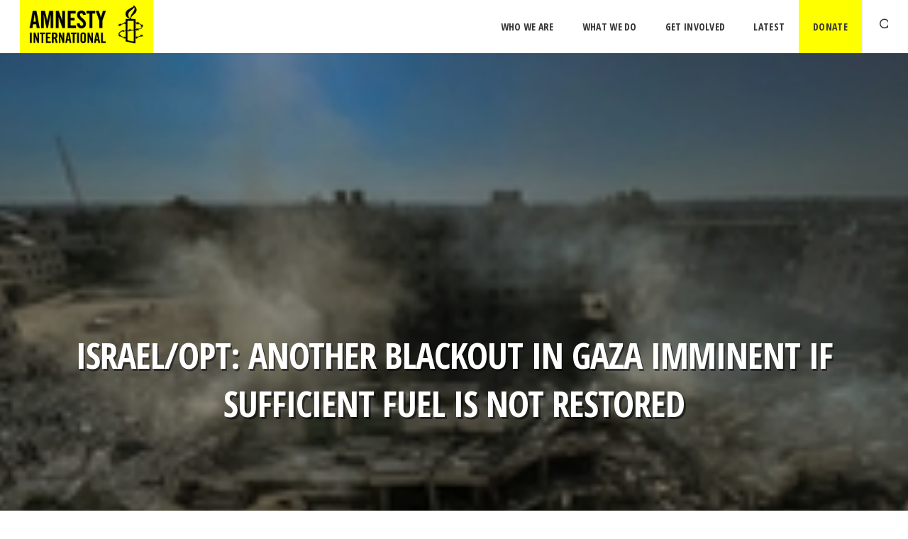

--- FILE ---
content_type: text/html; charset=UTF-8
request_url: https://www.amnesty.ie/gaza-blackout-imminent/
body_size: 28731
content:
<!doctype html>

<html lang="en-GB" >
<head>
	<!-- Google Tag Manager -->
<script>(function(w,d,s,l,i){w[l]=w[l]||[];w[l].push({'gtm.start':
new Date().getTime(),event:'gtm.js'});var f=d.getElementsByTagName(s)[0],
j=d.createElement(s),dl=l!='dataLayer'?'&l='+l:'';j.async=true;j.src=
'https://www.googletagmanager.com/gtm.js?id='+i+dl;f.parentNode.insertBefore(j,f);
})(window,document,'script','dataLayer','GTM-KPZFK7F');</script>
<!-- End Google Tag Manager -->
<!--script>
    var consents = {};
    var cookie = document.cookie.split(';').find(cookie => cookie.trim().startsWith('cookieyes-consent='));
    
    if (cookie) {
        var keyValuePairs = cookie.split('=')[1].split(',');
        keyValuePairs.forEach(pair => {
            var [key, value] = pair.split(':');
            consents[key] = value ? 'granted' : 'denied';
        });
    }

    window.dataLayer = window.dataLayer || [];

    function gtag() {
        dataLayer.push(arguments);
    }
    gtag("consent", "default", {
        ad_storage: consents['advertisement'],
        ad_user_data: consents['advertisement'],
        ad_personalization: consents['advertisement'],
        analytics_storage: consents['analytics'],
        functionality_storage: consents['functional'],
        personalization_storage: "granted",
        security_storage: "granted",
        wait_for_update: 2000,
    });

    gtag("set", "ads_data_redaction", true);
    gtag("set", "url_passthrough", true);
  </script-->

<!-- Start cookieyes banner --> <!--script id="cookieyes" type="text/javascript" src="https://cdn-cookieyes.com/client_data/df6b163789500410756641cd/script.js"></script--> <!-- End cookieyes banner -->

<!-- Meta Tags -->
<meta http-equiv="Content-Type" content="text/html; charset=UTF-8" />
<!--meta name="google-site-verification" content="KIShje-cEyV7vnYt3bPMPsUETqxZFwcakNT0sKUcOT0" /-->
<meta name="google-site-verification" content="m2y5yTT0x5nyGuMl3x03QH2L9Mq-2jOe45Xvgt1NRKM" />


	<meta name="viewport" content="width=device-width, initial-scale=1, maximum-scale=1, user-scalable=0" />

	

<!--Shortcut icon-->
	<link rel="shortcut icon" href="https://www.amnesty.ie/wp-content/uploads/2016/02/favicon.png" />

<title> Israel/OPT: Another blackout in Gaza imminent if sufficient fuel is not restored - Amnesty International Ireland </title>
<!--script src="https://www.google-analytics.com/ga.js" type="text/javascript"></script-->

<meta name='robots' content='max-image-preview:large' />
	<style>img:is([sizes="auto" i], [sizes^="auto," i]) { contain-intrinsic-size: 3000px 1500px }</style>
	
	<!-- This site is optimized with the Yoast SEO Premium plugin v15.9 - https://yoast.com/wordpress/plugins/seo/ -->
	<meta name="description" content="More than a million signatures from people around the world have been gathered demanding an immediate ceasefire in Gaza and Israel." />
	<meta name="robots" content="index, follow, max-snippet:-1, max-image-preview:large, max-video-preview:-1" />
	<link rel="canonical" href="https://www.amnesty.ie/gaza-blackout-imminent/" />
	<meta property="og:locale" content="en_GB" />
	<meta property="og:type" content="article" />
	<meta property="og:title" content="Israel/OPT: Another blackout in Gaza imminent if sufficient fuel is not restored - Amnesty International Ireland" />
	<meta property="og:description" content="More than a million signatures from people around the world have been gathered demanding an immediate ceasefire in Gaza and Israel." />
	<meta property="og:url" content="https://www.amnesty.ie/gaza-blackout-imminent/" />
	<meta property="og:site_name" content="Amnesty International Ireland" />
	<meta property="article:publisher" content="https://www.facebook.com/amnestyinternationalireland/" />
	<meta property="article:published_time" content="2023-11-16T12:34:38+00:00" />
	<meta property="og:image" content="https://www.amnesty.ie/wp-content/uploads/2023/10/Palestinians-inspect-the-massive-destruction-from-Israeli-airstrikes-in-Gaza-Citys-al-Rimal-district-on-October-10-2023.-Photo-by-Majdi-FathiNurPhoto-via-Getty-Images-1-scaled.jpg" />
	<meta property="og:image:width" content="2560" />
	<meta property="og:image:height" content="918" />
	<meta name="twitter:card" content="summary" />
	<meta name="twitter:creator" content="@AmnestyIreland" />
	<meta name="twitter:site" content="@AmnestyIreland" />
	<meta name="twitter:label1" content="Written by">
	<meta name="twitter:data1" content="srowe">
	<meta name="twitter:label2" content="Estimated reading time">
	<meta name="twitter:data2" content="5 minutes">
	<script type="application/ld+json" class="yoast-schema-graph">{"@context":"https://schema.org","@graph":[{"@type":"WebSite","@id":"https://www.amnesty.ie/#website","url":"https://www.amnesty.ie/","name":"Amnesty International Ireland","description":"Inspiring people against injustice to bring Ireland and the world closer to human rights &amp; dignity enjoyed by all.","potentialAction":[{"@type":"SearchAction","target":"https://www.amnesty.ie/?s={search_term_string}","query-input":"required name=search_term_string"}],"inLanguage":"en-GB"},{"@type":"ImageObject","@id":"https://www.amnesty.ie/gaza-blackout-imminent/#primaryimage","inLanguage":"en-GB","url":"https://www.amnesty.ie/wp-content/uploads/2023/10/Palestinians-inspect-the-massive-destruction-from-Israeli-airstrikes-in-Gaza-Citys-al-Rimal-district-on-October-10-2023.-Photo-by-Majdi-FathiNurPhoto-via-Getty-Images-1-scaled.jpg","width":2560,"height":918,"caption":"Palestinians inspect the massive destruction from Israeli airstrikes in Gaza City's al-Rimal district, on October 10, 2023. (Photo by Majdi Fathi/NurPhoto via Getty Images)"},{"@type":"WebPage","@id":"https://www.amnesty.ie/gaza-blackout-imminent/#webpage","url":"https://www.amnesty.ie/gaza-blackout-imminent/","name":"Israel/OPT: Another blackout in Gaza imminent if sufficient fuel is not restored - Amnesty International Ireland","isPartOf":{"@id":"https://www.amnesty.ie/#website"},"primaryImageOfPage":{"@id":"https://www.amnesty.ie/gaza-blackout-imminent/#primaryimage"},"datePublished":"2023-11-16T12:34:38+00:00","dateModified":"2023-11-16T12:34:38+00:00","author":{"@id":"https://www.amnesty.ie/#/schema/person/a502a2628916e346d1a2a2b6c35537eb"},"description":"More than a million signatures from people around the world have been gathered demanding an immediate ceasefire in Gaza and Israel.","breadcrumb":{"@id":"https://www.amnesty.ie/gaza-blackout-imminent/#breadcrumb"},"inLanguage":"en-GB","potentialAction":[{"@type":"ReadAction","target":["https://www.amnesty.ie/gaza-blackout-imminent/"]}]},{"@type":"BreadcrumbList","@id":"https://www.amnesty.ie/gaza-blackout-imminent/#breadcrumb","itemListElement":[{"@type":"ListItem","position":1,"item":{"@type":"WebPage","@id":"https://www.amnesty.ie/","url":"https://www.amnesty.ie/","name":"Home"}},{"@type":"ListItem","position":2,"item":{"@type":"WebPage","@id":"https://www.amnesty.ie/latest/","url":"https://www.amnesty.ie/latest/","name":"Latest"}},{"@type":"ListItem","position":3,"item":{"@type":"WebPage","@id":"https://www.amnesty.ie/gaza-blackout-imminent/","url":"https://www.amnesty.ie/gaza-blackout-imminent/","name":"Israel/OPT: Another blackout in Gaza imminent if sufficient fuel is not restored"}}]},{"@type":"Person","@id":"https://www.amnesty.ie/#/schema/person/a502a2628916e346d1a2a2b6c35537eb","name":"srowe","image":{"@type":"ImageObject","@id":"https://www.amnesty.ie/#personlogo","inLanguage":"en-GB","url":"https://secure.gravatar.com/avatar/5eb203203f3201603e11f37374fff580d4c3cde757161464030bcf91bc2909a6?s=96&d=mm&r=g","caption":"srowe"}}]}</script>
	<!-- / Yoast SEO Premium plugin. -->


<link rel='dns-prefetch' href='//a.omappapi.com' />
<link rel='dns-prefetch' href='//fonts.googleapis.com' />
<link rel="alternate" type="application/rss+xml" title="Amnesty International Ireland &raquo; Feed" href="https://www.amnesty.ie/feed/" />
<link rel="alternate" type="application/rss+xml" title="Amnesty International Ireland &raquo; Comments Feed" href="https://www.amnesty.ie/comments/feed/" />
<script type="text/javascript">
/* <![CDATA[ */
window._wpemojiSettings = {"baseUrl":"https:\/\/s.w.org\/images\/core\/emoji\/16.0.1\/72x72\/","ext":".png","svgUrl":"https:\/\/s.w.org\/images\/core\/emoji\/16.0.1\/svg\/","svgExt":".svg","source":{"concatemoji":"https:\/\/www.amnesty.ie\/wp-includes\/js\/wp-emoji-release.min.js?ver=e7cdfa9bc1d3c0f3edd3eb90efe335e7"}};
/*! This file is auto-generated */
!function(s,n){var o,i,e;function c(e){try{var t={supportTests:e,timestamp:(new Date).valueOf()};sessionStorage.setItem(o,JSON.stringify(t))}catch(e){}}function p(e,t,n){e.clearRect(0,0,e.canvas.width,e.canvas.height),e.fillText(t,0,0);var t=new Uint32Array(e.getImageData(0,0,e.canvas.width,e.canvas.height).data),a=(e.clearRect(0,0,e.canvas.width,e.canvas.height),e.fillText(n,0,0),new Uint32Array(e.getImageData(0,0,e.canvas.width,e.canvas.height).data));return t.every(function(e,t){return e===a[t]})}function u(e,t){e.clearRect(0,0,e.canvas.width,e.canvas.height),e.fillText(t,0,0);for(var n=e.getImageData(16,16,1,1),a=0;a<n.data.length;a++)if(0!==n.data[a])return!1;return!0}function f(e,t,n,a){switch(t){case"flag":return n(e,"\ud83c\udff3\ufe0f\u200d\u26a7\ufe0f","\ud83c\udff3\ufe0f\u200b\u26a7\ufe0f")?!1:!n(e,"\ud83c\udde8\ud83c\uddf6","\ud83c\udde8\u200b\ud83c\uddf6")&&!n(e,"\ud83c\udff4\udb40\udc67\udb40\udc62\udb40\udc65\udb40\udc6e\udb40\udc67\udb40\udc7f","\ud83c\udff4\u200b\udb40\udc67\u200b\udb40\udc62\u200b\udb40\udc65\u200b\udb40\udc6e\u200b\udb40\udc67\u200b\udb40\udc7f");case"emoji":return!a(e,"\ud83e\udedf")}return!1}function g(e,t,n,a){var r="undefined"!=typeof WorkerGlobalScope&&self instanceof WorkerGlobalScope?new OffscreenCanvas(300,150):s.createElement("canvas"),o=r.getContext("2d",{willReadFrequently:!0}),i=(o.textBaseline="top",o.font="600 32px Arial",{});return e.forEach(function(e){i[e]=t(o,e,n,a)}),i}function t(e){var t=s.createElement("script");t.src=e,t.defer=!0,s.head.appendChild(t)}"undefined"!=typeof Promise&&(o="wpEmojiSettingsSupports",i=["flag","emoji"],n.supports={everything:!0,everythingExceptFlag:!0},e=new Promise(function(e){s.addEventListener("DOMContentLoaded",e,{once:!0})}),new Promise(function(t){var n=function(){try{var e=JSON.parse(sessionStorage.getItem(o));if("object"==typeof e&&"number"==typeof e.timestamp&&(new Date).valueOf()<e.timestamp+604800&&"object"==typeof e.supportTests)return e.supportTests}catch(e){}return null}();if(!n){if("undefined"!=typeof Worker&&"undefined"!=typeof OffscreenCanvas&&"undefined"!=typeof URL&&URL.createObjectURL&&"undefined"!=typeof Blob)try{var e="postMessage("+g.toString()+"("+[JSON.stringify(i),f.toString(),p.toString(),u.toString()].join(",")+"));",a=new Blob([e],{type:"text/javascript"}),r=new Worker(URL.createObjectURL(a),{name:"wpTestEmojiSupports"});return void(r.onmessage=function(e){c(n=e.data),r.terminate(),t(n)})}catch(e){}c(n=g(i,f,p,u))}t(n)}).then(function(e){for(var t in e)n.supports[t]=e[t],n.supports.everything=n.supports.everything&&n.supports[t],"flag"!==t&&(n.supports.everythingExceptFlag=n.supports.everythingExceptFlag&&n.supports[t]);n.supports.everythingExceptFlag=n.supports.everythingExceptFlag&&!n.supports.flag,n.DOMReady=!1,n.readyCallback=function(){n.DOMReady=!0}}).then(function(){return e}).then(function(){var e;n.supports.everything||(n.readyCallback(),(e=n.source||{}).concatemoji?t(e.concatemoji):e.wpemoji&&e.twemoji&&(t(e.twemoji),t(e.wpemoji)))}))}((window,document),window._wpemojiSettings);
/* ]]> */
</script>
<link rel='stylesheet' id='twb-open-sans-css' href='https://fonts.googleapis.com/css?family=Open+Sans%3A300%2C400%2C500%2C600%2C700%2C800&#038;display=swap&#038;ver=e7cdfa9bc1d3c0f3edd3eb90efe335e7' type='text/css' media='all' />
<link rel='stylesheet' id='twbbwg-global-css' href='https://www.amnesty.ie/wp-content/plugins/photo-gallery/booster/assets/css/global.css?ver=1.0.0' type='text/css' media='all' />
<style id='wp-emoji-styles-inline-css' type='text/css'>

	img.wp-smiley, img.emoji {
		display: inline !important;
		border: none !important;
		box-shadow: none !important;
		height: 1em !important;
		width: 1em !important;
		margin: 0 0.07em !important;
		vertical-align: -0.1em !important;
		background: none !important;
		padding: 0 !important;
	}
</style>
<link rel='stylesheet' id='wp-block-library-css' href='https://www.amnesty.ie/wp-includes/css/dist/block-library/style.min.css?ver=e7cdfa9bc1d3c0f3edd3eb90efe335e7' type='text/css' media='all' />
<style id='classic-theme-styles-inline-css' type='text/css'>
/*! This file is auto-generated */
.wp-block-button__link{color:#fff;background-color:#32373c;border-radius:9999px;box-shadow:none;text-decoration:none;padding:calc(.667em + 2px) calc(1.333em + 2px);font-size:1.125em}.wp-block-file__button{background:#32373c;color:#fff;text-decoration:none}
</style>
<style id='global-styles-inline-css' type='text/css'>
:root{--wp--preset--aspect-ratio--square: 1;--wp--preset--aspect-ratio--4-3: 4/3;--wp--preset--aspect-ratio--3-4: 3/4;--wp--preset--aspect-ratio--3-2: 3/2;--wp--preset--aspect-ratio--2-3: 2/3;--wp--preset--aspect-ratio--16-9: 16/9;--wp--preset--aspect-ratio--9-16: 9/16;--wp--preset--color--black: #000000;--wp--preset--color--cyan-bluish-gray: #abb8c3;--wp--preset--color--white: #ffffff;--wp--preset--color--pale-pink: #f78da7;--wp--preset--color--vivid-red: #cf2e2e;--wp--preset--color--luminous-vivid-orange: #ff6900;--wp--preset--color--luminous-vivid-amber: #fcb900;--wp--preset--color--light-green-cyan: #7bdcb5;--wp--preset--color--vivid-green-cyan: #00d084;--wp--preset--color--pale-cyan-blue: #8ed1fc;--wp--preset--color--vivid-cyan-blue: #0693e3;--wp--preset--color--vivid-purple: #9b51e0;--wp--preset--gradient--vivid-cyan-blue-to-vivid-purple: linear-gradient(135deg,rgba(6,147,227,1) 0%,rgb(155,81,224) 100%);--wp--preset--gradient--light-green-cyan-to-vivid-green-cyan: linear-gradient(135deg,rgb(122,220,180) 0%,rgb(0,208,130) 100%);--wp--preset--gradient--luminous-vivid-amber-to-luminous-vivid-orange: linear-gradient(135deg,rgba(252,185,0,1) 0%,rgba(255,105,0,1) 100%);--wp--preset--gradient--luminous-vivid-orange-to-vivid-red: linear-gradient(135deg,rgba(255,105,0,1) 0%,rgb(207,46,46) 100%);--wp--preset--gradient--very-light-gray-to-cyan-bluish-gray: linear-gradient(135deg,rgb(238,238,238) 0%,rgb(169,184,195) 100%);--wp--preset--gradient--cool-to-warm-spectrum: linear-gradient(135deg,rgb(74,234,220) 0%,rgb(151,120,209) 20%,rgb(207,42,186) 40%,rgb(238,44,130) 60%,rgb(251,105,98) 80%,rgb(254,248,76) 100%);--wp--preset--gradient--blush-light-purple: linear-gradient(135deg,rgb(255,206,236) 0%,rgb(152,150,240) 100%);--wp--preset--gradient--blush-bordeaux: linear-gradient(135deg,rgb(254,205,165) 0%,rgb(254,45,45) 50%,rgb(107,0,62) 100%);--wp--preset--gradient--luminous-dusk: linear-gradient(135deg,rgb(255,203,112) 0%,rgb(199,81,192) 50%,rgb(65,88,208) 100%);--wp--preset--gradient--pale-ocean: linear-gradient(135deg,rgb(255,245,203) 0%,rgb(182,227,212) 50%,rgb(51,167,181) 100%);--wp--preset--gradient--electric-grass: linear-gradient(135deg,rgb(202,248,128) 0%,rgb(113,206,126) 100%);--wp--preset--gradient--midnight: linear-gradient(135deg,rgb(2,3,129) 0%,rgb(40,116,252) 100%);--wp--preset--font-size--small: 13px;--wp--preset--font-size--medium: 20px;--wp--preset--font-size--large: 36px;--wp--preset--font-size--x-large: 42px;--wp--preset--spacing--20: 0.44rem;--wp--preset--spacing--30: 0.67rem;--wp--preset--spacing--40: 1rem;--wp--preset--spacing--50: 1.5rem;--wp--preset--spacing--60: 2.25rem;--wp--preset--spacing--70: 3.38rem;--wp--preset--spacing--80: 5.06rem;--wp--preset--shadow--natural: 6px 6px 9px rgba(0, 0, 0, 0.2);--wp--preset--shadow--deep: 12px 12px 50px rgba(0, 0, 0, 0.4);--wp--preset--shadow--sharp: 6px 6px 0px rgba(0, 0, 0, 0.2);--wp--preset--shadow--outlined: 6px 6px 0px -3px rgba(255, 255, 255, 1), 6px 6px rgba(0, 0, 0, 1);--wp--preset--shadow--crisp: 6px 6px 0px rgba(0, 0, 0, 1);}:where(.is-layout-flex){gap: 0.5em;}:where(.is-layout-grid){gap: 0.5em;}body .is-layout-flex{display: flex;}.is-layout-flex{flex-wrap: wrap;align-items: center;}.is-layout-flex > :is(*, div){margin: 0;}body .is-layout-grid{display: grid;}.is-layout-grid > :is(*, div){margin: 0;}:where(.wp-block-columns.is-layout-flex){gap: 2em;}:where(.wp-block-columns.is-layout-grid){gap: 2em;}:where(.wp-block-post-template.is-layout-flex){gap: 1.25em;}:where(.wp-block-post-template.is-layout-grid){gap: 1.25em;}.has-black-color{color: var(--wp--preset--color--black) !important;}.has-cyan-bluish-gray-color{color: var(--wp--preset--color--cyan-bluish-gray) !important;}.has-white-color{color: var(--wp--preset--color--white) !important;}.has-pale-pink-color{color: var(--wp--preset--color--pale-pink) !important;}.has-vivid-red-color{color: var(--wp--preset--color--vivid-red) !important;}.has-luminous-vivid-orange-color{color: var(--wp--preset--color--luminous-vivid-orange) !important;}.has-luminous-vivid-amber-color{color: var(--wp--preset--color--luminous-vivid-amber) !important;}.has-light-green-cyan-color{color: var(--wp--preset--color--light-green-cyan) !important;}.has-vivid-green-cyan-color{color: var(--wp--preset--color--vivid-green-cyan) !important;}.has-pale-cyan-blue-color{color: var(--wp--preset--color--pale-cyan-blue) !important;}.has-vivid-cyan-blue-color{color: var(--wp--preset--color--vivid-cyan-blue) !important;}.has-vivid-purple-color{color: var(--wp--preset--color--vivid-purple) !important;}.has-black-background-color{background-color: var(--wp--preset--color--black) !important;}.has-cyan-bluish-gray-background-color{background-color: var(--wp--preset--color--cyan-bluish-gray) !important;}.has-white-background-color{background-color: var(--wp--preset--color--white) !important;}.has-pale-pink-background-color{background-color: var(--wp--preset--color--pale-pink) !important;}.has-vivid-red-background-color{background-color: var(--wp--preset--color--vivid-red) !important;}.has-luminous-vivid-orange-background-color{background-color: var(--wp--preset--color--luminous-vivid-orange) !important;}.has-luminous-vivid-amber-background-color{background-color: var(--wp--preset--color--luminous-vivid-amber) !important;}.has-light-green-cyan-background-color{background-color: var(--wp--preset--color--light-green-cyan) !important;}.has-vivid-green-cyan-background-color{background-color: var(--wp--preset--color--vivid-green-cyan) !important;}.has-pale-cyan-blue-background-color{background-color: var(--wp--preset--color--pale-cyan-blue) !important;}.has-vivid-cyan-blue-background-color{background-color: var(--wp--preset--color--vivid-cyan-blue) !important;}.has-vivid-purple-background-color{background-color: var(--wp--preset--color--vivid-purple) !important;}.has-black-border-color{border-color: var(--wp--preset--color--black) !important;}.has-cyan-bluish-gray-border-color{border-color: var(--wp--preset--color--cyan-bluish-gray) !important;}.has-white-border-color{border-color: var(--wp--preset--color--white) !important;}.has-pale-pink-border-color{border-color: var(--wp--preset--color--pale-pink) !important;}.has-vivid-red-border-color{border-color: var(--wp--preset--color--vivid-red) !important;}.has-luminous-vivid-orange-border-color{border-color: var(--wp--preset--color--luminous-vivid-orange) !important;}.has-luminous-vivid-amber-border-color{border-color: var(--wp--preset--color--luminous-vivid-amber) !important;}.has-light-green-cyan-border-color{border-color: var(--wp--preset--color--light-green-cyan) !important;}.has-vivid-green-cyan-border-color{border-color: var(--wp--preset--color--vivid-green-cyan) !important;}.has-pale-cyan-blue-border-color{border-color: var(--wp--preset--color--pale-cyan-blue) !important;}.has-vivid-cyan-blue-border-color{border-color: var(--wp--preset--color--vivid-cyan-blue) !important;}.has-vivid-purple-border-color{border-color: var(--wp--preset--color--vivid-purple) !important;}.has-vivid-cyan-blue-to-vivid-purple-gradient-background{background: var(--wp--preset--gradient--vivid-cyan-blue-to-vivid-purple) !important;}.has-light-green-cyan-to-vivid-green-cyan-gradient-background{background: var(--wp--preset--gradient--light-green-cyan-to-vivid-green-cyan) !important;}.has-luminous-vivid-amber-to-luminous-vivid-orange-gradient-background{background: var(--wp--preset--gradient--luminous-vivid-amber-to-luminous-vivid-orange) !important;}.has-luminous-vivid-orange-to-vivid-red-gradient-background{background: var(--wp--preset--gradient--luminous-vivid-orange-to-vivid-red) !important;}.has-very-light-gray-to-cyan-bluish-gray-gradient-background{background: var(--wp--preset--gradient--very-light-gray-to-cyan-bluish-gray) !important;}.has-cool-to-warm-spectrum-gradient-background{background: var(--wp--preset--gradient--cool-to-warm-spectrum) !important;}.has-blush-light-purple-gradient-background{background: var(--wp--preset--gradient--blush-light-purple) !important;}.has-blush-bordeaux-gradient-background{background: var(--wp--preset--gradient--blush-bordeaux) !important;}.has-luminous-dusk-gradient-background{background: var(--wp--preset--gradient--luminous-dusk) !important;}.has-pale-ocean-gradient-background{background: var(--wp--preset--gradient--pale-ocean) !important;}.has-electric-grass-gradient-background{background: var(--wp--preset--gradient--electric-grass) !important;}.has-midnight-gradient-background{background: var(--wp--preset--gradient--midnight) !important;}.has-small-font-size{font-size: var(--wp--preset--font-size--small) !important;}.has-medium-font-size{font-size: var(--wp--preset--font-size--medium) !important;}.has-large-font-size{font-size: var(--wp--preset--font-size--large) !important;}.has-x-large-font-size{font-size: var(--wp--preset--font-size--x-large) !important;}
:where(.wp-block-post-template.is-layout-flex){gap: 1.25em;}:where(.wp-block-post-template.is-layout-grid){gap: 1.25em;}
:where(.wp-block-columns.is-layout-flex){gap: 2em;}:where(.wp-block-columns.is-layout-grid){gap: 2em;}
:root :where(.wp-block-pullquote){font-size: 1.5em;line-height: 1.6;}
</style>
<link rel='stylesheet' id='bcct_style-css' href='https://www.amnesty.ie/wp-content/plugins/better-click-to-tweet/assets/css/styles.css?ver=3.0' type='text/css' media='all' />
<link rel='stylesheet' id='bwg_fonts-css' href='https://www.amnesty.ie/wp-content/plugins/photo-gallery/css/bwg-fonts/fonts.css?ver=0.0.1' type='text/css' media='all' />
<link rel='stylesheet' id='sumoselect-css' href='https://www.amnesty.ie/wp-content/plugins/photo-gallery/css/sumoselect.min.css?ver=3.4.6' type='text/css' media='all' />
<link rel='stylesheet' id='mCustomScrollbar-css' href='https://www.amnesty.ie/wp-content/plugins/photo-gallery/css/jquery.mCustomScrollbar.min.css?ver=3.1.5' type='text/css' media='all' />
<link rel='stylesheet' id='bwg_googlefonts-css' href='https://fonts.googleapis.com/css?family=Ubuntu&#038;subset=greek,latin,greek-ext,vietnamese,cyrillic-ext,latin-ext,cyrillic' type='text/css' media='all' />
<link rel='stylesheet' id='bwg_frontend-css' href='https://www.amnesty.ie/wp-content/plugins/photo-gallery/css/styles.min.css?ver=1.8.35' type='text/css' media='all' />
<link rel='stylesheet' id='font-awesome-css' href='https://www.amnesty.ie/wp-content/themes/salient/css/font-awesome.min.css?ver=e7cdfa9bc1d3c0f3edd3eb90efe335e7' type='text/css' media='all' />
<link rel='stylesheet' id='parent-style-css' href='https://www.amnesty.ie/wp-content/themes/salient/style.css?ver=e7cdfa9bc1d3c0f3edd3eb90efe335e7' type='text/css' media='all' />
<link rel='stylesheet' id='mediaelement-css' href='https://www.amnesty.ie/wp-includes/js/mediaelement/mediaelementplayer-legacy.min.css?ver=4.2.17' type='text/css' media='all' />
<link rel='stylesheet' id='wp-mediaelement-css' href='https://www.amnesty.ie/wp-includes/js/mediaelement/wp-mediaelement.min.css?ver=e7cdfa9bc1d3c0f3edd3eb90efe335e7' type='text/css' media='all' />
<link rel='stylesheet' id='rgs-css' href='https://www.amnesty.ie/wp-content/themes/salient/css/rgs.css?ver=6.0.1' type='text/css' media='all' />
<link rel='stylesheet' id='main-styles-css' href='https://www.amnesty.ie/wp-content/themes/salient-child/style.css?ver=7.0.9' type='text/css' media='all' />
<link rel='stylesheet' id='pretty_photo-css' href='https://www.amnesty.ie/wp-content/themes/salient/css/prettyPhoto.css?ver=7.0.1' type='text/css' media='all' />
<!--[if lt IE 9]>
<link rel='stylesheet' id='nectar-ie8-css' href='https://www.amnesty.ie/wp-content/themes/salient/css/ie8.css?ver=e7cdfa9bc1d3c0f3edd3eb90efe335e7' type='text/css' media='all' />
<![endif]-->
<link rel='stylesheet' id='responsive-css' href='https://www.amnesty.ie/wp-content/themes/salient/css/responsive.css?ver=7.0.7' type='text/css' media='all' />
<link rel='stylesheet' id='skin-ascend-css' href='https://www.amnesty.ie/wp-content/themes/salient/css/ascend.css?ver=7.0.1' type='text/css' media='all' />
<link rel='stylesheet' id='redux-google-fonts-salient_redux-css' href='https://fonts.googleapis.com/css?family=Open+Sans+Condensed%3A700&#038;subset=latin&#038;ver=1749834605' type='text/css' media='all' />
<script type="text/javascript" src="https://www.amnesty.ie/wp-includes/js/jquery/jquery.min.js?ver=3.7.1" id="jquery-core-js"></script>
<script type="text/javascript" src="https://www.amnesty.ie/wp-includes/js/jquery/jquery-migrate.min.js?ver=3.4.1" id="jquery-migrate-js"></script>
<script type="text/javascript" src="https://www.amnesty.ie/wp-content/plugins/photo-gallery/booster/assets/js/circle-progress.js?ver=1.2.2" id="twbbwg-circle-js"></script>
<script type="text/javascript" id="twbbwg-global-js-extra">
/* <![CDATA[ */
var twb = {"nonce":"61a2811b69","ajax_url":"https:\/\/www.amnesty.ie\/wp-admin\/admin-ajax.php","plugin_url":"https:\/\/www.amnesty.ie\/wp-content\/plugins\/photo-gallery\/booster","href":"https:\/\/www.amnesty.ie\/wp-admin\/admin.php?page=twbbwg_photo-gallery"};
var twb = {"nonce":"61a2811b69","ajax_url":"https:\/\/www.amnesty.ie\/wp-admin\/admin-ajax.php","plugin_url":"https:\/\/www.amnesty.ie\/wp-content\/plugins\/photo-gallery\/booster","href":"https:\/\/www.amnesty.ie\/wp-admin\/admin.php?page=twbbwg_photo-gallery"};
/* ]]> */
</script>
<script type="text/javascript" src="https://www.amnesty.ie/wp-content/plugins/photo-gallery/booster/assets/js/global.js?ver=1.0.0" id="twbbwg-global-js"></script>
<script type="text/javascript" src="https://www.amnesty.ie/wp-content/plugins/photo-gallery/js/jquery.sumoselect.min.js?ver=3.4.6" id="sumoselect-js"></script>
<script type="text/javascript" src="https://www.amnesty.ie/wp-content/plugins/photo-gallery/js/tocca.min.js?ver=2.0.9" id="bwg_mobile-js"></script>
<script type="text/javascript" src="https://www.amnesty.ie/wp-content/plugins/photo-gallery/js/jquery.mCustomScrollbar.concat.min.js?ver=3.1.5" id="mCustomScrollbar-js"></script>
<script type="text/javascript" src="https://www.amnesty.ie/wp-content/plugins/photo-gallery/js/jquery.fullscreen.min.js?ver=0.6.0" id="jquery-fullscreen-js"></script>
<script type="text/javascript" id="bwg_frontend-js-extra">
/* <![CDATA[ */
var bwg_objectsL10n = {"bwg_field_required":"field is required.","bwg_mail_validation":"This is not a valid email address.","bwg_search_result":"There are no images matching your search.","bwg_select_tag":"Select Tag","bwg_order_by":"Order By","bwg_search":"Search","bwg_show_ecommerce":"Show Ecommerce","bwg_hide_ecommerce":"Hide Ecommerce","bwg_show_comments":"Show Comments","bwg_hide_comments":"Hide Comments","bwg_restore":"Restore","bwg_maximize":"Maximise","bwg_fullscreen":"Fullscreen","bwg_exit_fullscreen":"Exit Fullscreen","bwg_search_tag":"SEARCH...","bwg_tag_no_match":"No tags found","bwg_all_tags_selected":"All tags selected","bwg_tags_selected":"tags selected","play":"Play","pause":"Pause","is_pro":"","bwg_play":"Play","bwg_pause":"Pause","bwg_hide_info":"Hide info","bwg_show_info":"Show info","bwg_hide_rating":"Hide rating","bwg_show_rating":"Show rating","ok":"Ok","cancel":"Cancel","select_all":"Select all","lazy_load":"0","lazy_loader":"https:\/\/www.amnesty.ie\/wp-content\/plugins\/photo-gallery\/images\/ajax_loader.png","front_ajax":"0","bwg_tag_see_all":"see all tags","bwg_tag_see_less":"see less tags"};
/* ]]> */
</script>
<script type="text/javascript" src="https://www.amnesty.ie/wp-content/plugins/photo-gallery/js/scripts.min.js?ver=1.8.35" id="bwg_frontend-js"></script>
<script type="text/javascript" src="https://www.amnesty.ie/wp-content/themes/salient/js/modernizr.js?ver=2.6.2" id="modernizer-js"></script>
<script type="text/javascript" src="https://www.amnesty.ie/wp-content/plugins/js_composer_salient/assets/lib/bower/progress-circle/ProgressCircle.min.js?ver=e7cdfa9bc1d3c0f3edd3eb90efe335e7" id="progressCircle-js"></script>
<script type="text/javascript" src="https://www.amnesty.ie/wp-content/plugins/js_composer_salient/assets/lib/vc_chart/jquery.vc_chart.min.js?ver=e7cdfa9bc1d3c0f3edd3eb90efe335e7" id="vc_pie-js"></script>
<link rel="https://api.w.org/" href="https://www.amnesty.ie/wp-json/" /><link rel="alternate" title="JSON" type="application/json" href="https://www.amnesty.ie/wp-json/wp/v2/posts/669140" /><link rel="EditURI" type="application/rsd+xml" title="RSD" href="https://www.amnesty.ie/xmlrpc.php?rsd" />

<link rel='shortlink' href='https://www.amnesty.ie/?p=669140' />
<link rel="alternate" title="oEmbed (JSON)" type="application/json+oembed" href="https://www.amnesty.ie/wp-json/oembed/1.0/embed?url=https%3A%2F%2Fwww.amnesty.ie%2Fgaza-blackout-imminent%2F" />
<link rel="alternate" title="oEmbed (XML)" type="text/xml+oembed" href="https://www.amnesty.ie/wp-json/oembed/1.0/embed?url=https%3A%2F%2Fwww.amnesty.ie%2Fgaza-blackout-imminent%2F&#038;format=xml" />
<style type="text/css">body a{color:#000000;}#header-outer:not([data-lhe="animated_underline"]) header#top nav > ul > li > a:hover,#header-outer:not([data-lhe="animated_underline"]) header#top nav .sf-menu > li.sfHover > a,header#top nav > ul > li.button_bordered > a:hover,#header-outer:not([data-lhe="animated_underline"]) header#top nav .sf-menu li.current-menu-item > a,header#top nav .sf-menu li.current_page_item > a .sf-sub-indicator i,header#top nav .sf-menu li.current_page_ancestor > a .sf-sub-indicator i,#header-outer:not([data-lhe="animated_underline"]) header#top nav .sf-menu li.current_page_ancestor > a,#header-outer:not([data-lhe="animated_underline"]) header#top nav .sf-menu li.current-menu-ancestor > a,#header-outer:not([data-lhe="animated_underline"]) header#top nav .sf-menu li.current_page_item > a,body header#top nav .sf-menu li.current_page_item > a .sf-sub-indicator [class^="icon-"],header#top nav .sf-menu li.current_page_ancestor > a .sf-sub-indicator [class^="icon-"],.sf-menu li ul li.sfHover > a .sf-sub-indicator [class^="icon-"],ul.sf-menu > li > a:hover > .sf-sub-indicator i,ul.sf-menu > li > a:active > .sf-sub-indicator i,ul.sf-menu > li.sfHover > a > .sf-sub-indicator i,.sf-menu ul li.current_page_item > a,.sf-menu ul li.current-menu-ancestor > a,.sf-menu ul li.current_page_ancestor > a,.sf-menu ul a:focus,.sf-menu ul a:hover,.sf-menu ul a:active,.sf-menu ul li:hover > a,.sf-menu ul li.sfHover > a,.sf-menu li ul li a:hover,.sf-menu li ul li.sfHover > a,#footer-outer a:hover,.recent-posts .post-header a:hover,article.post .post-header a:hover,article.result a:hover,article.post .post-header h2 a,.single article.post .post-meta a:hover,.comment-list .comment-meta a:hover,label span,.wpcf7-form p span,.icon-3x[class^="icon-"],.icon-3x[class*=" icon-"],.icon-tiny[class^="icon-"],body .circle-border,article.result .title a,.home .blog-recent .col .post-header a:hover,.home .blog-recent .col .post-header h3 a,#single-below-header a:hover,header#top #logo:hover,.sf-menu > li.current_page_ancestor > a > .sf-sub-indicator [class^="icon-"],.sf-menu > li.current-menu-ancestor > a > .sf-sub-indicator [class^="icon-"],body #mobile-menu li.open > a [class^="icon-"],.pricing-column h3,.pricing-table[data-style="flat-alternative"] .pricing-column.accent-color h4,.pricing-table[data-style="flat-alternative"] .pricing-column.accent-color .interval,.comment-author a:hover,.project-attrs li i,#footer-outer #copyright li a i:hover,.col:hover > [class^="icon-"].icon-3x.accent-color.alt-style.hovered,.col:hover > [class*=" icon-"].icon-3x.accent-color.alt-style.hovered,#header-outer .widget_shopping_cart .cart_list a,.woocommerce .star-rating,.woocommerce-page table.cart a.remove,.woocommerce form .form-row .required,.woocommerce-page form .form-row .required,body #header-secondary-outer #social a:hover i,.woocommerce ul.products li.product .price,body .twitter-share:hover i,.twitter-share.hovered i,body .linkedin-share:hover i,.linkedin-share.hovered i,body .google-plus-share:hover i,.google-plus-share.hovered i,.pinterest-share:hover i,.pinterest-share.hovered i,.facebook-share:hover i,.facebook-share.hovered i,.woocommerce-page ul.products li.product .price,.nectar-milestone .number.accent-color,header#top nav > ul > li.megamenu > ul > li > a:hover,header#top nav > ul > li.megamenu > ul > li.sfHover > a,body #portfolio-nav a:hover i,span.accent-color,.nectar-love:hover i,.nectar-love.loved i,.portfolio-items .nectar-love:hover i,.portfolio-items .nectar-love.loved i,body .hovered .nectar-love i,header#top nav ul #search-btn a:hover span,header#top nav ul .slide-out-widget-area-toggle a:hover span,#search-outer #search #close a span:hover,.carousel-wrap[data-full-width="true"] .carousel-heading a:hover i,#search-outer .ui-widget-content li:hover a .title,#search-outer .ui-widget-content .ui-state-hover .title,#search-outer .ui-widget-content .ui-state-focus .title,.portfolio-filters-inline .container ul li a.active,body [class^="icon-"].icon-default-style,.svg-icon-holder[data-color="accent-color"],.team-member a.accent-color:hover,.ascend .comment-list .reply a,.wpcf7-form .wpcf7-not-valid-tip,.text_on_hover.product .add_to_cart_button,.blog-recent[data-style="minimal"] .col > span,.blog-recent[data-style="title_only"] .col:hover .post-header .title,.woocommerce-checkout-review-order-table .product-info .amount,.tabbed[data-style="minimal"] > ul li a.active-tab,.masonry.classic_enhanced article.post .post-meta a:hover i,.masonry.classic_enhanced article.post .post-meta .icon-salient-heart-2.loved,.single #single-meta ul li:not(.meta-share-count):hover i,.single #single-meta ul li:not(.meta-share-count):hover a,.single #single-meta ul li:not(.meta-share-count):hover span,.single #single-meta ul li.meta-share-count .nectar-social a:hover i,#project-meta #single-meta ul li > a,#project-meta ul li.meta-share-count .nectar-social a:hover i,#project-meta ul li:not(.meta-share-count):hover i,#project-meta ul li:not(.meta-share-count):hover span{color:#000000!important;}.col:not(#post-area):not(.span_12):not(#sidebar):hover [class^="icon-"].icon-3x.accent-color.alt-style.hovered,body .col:not(#post-area):not(.span_12):not(#sidebar):hover a [class*=" icon-"].icon-3x.accent-color.alt-style.hovered,.ascend #header-outer:not(.transparent) .cart-outer:hover .cart-menu-wrap:not(.has_products) .icon-salient-cart{color:#000000!important;}.orbit-wrapper div.slider-nav span.right,.orbit-wrapper div.slider-nav span.left,.flex-direction-nav a,.jp-play-bar,.jp-volume-bar-value,.jcarousel-prev:hover,.jcarousel-next:hover,.portfolio-items .col[data-default-color="true"] .work-item:not(.style-3) .work-info-bg,.portfolio-items .col[data-default-color="true"] .bottom-meta,.portfolio-filters a,.portfolio-filters #sort-portfolio,.project-attrs li span,.progress li span,.nectar-progress-bar span,#footer-outer #footer-widgets .col .tagcloud a:hover,#sidebar .widget .tagcloud a:hover,article.post .more-link span:hover,article.post.quote .post-content .quote-inner,article.post.link .post-content .link-inner,#pagination .next a:hover,#pagination .prev a:hover,.comment-list .reply a:hover,input[type=submit]:hover,input[type="button"]:hover,#footer-outer #copyright li a.vimeo:hover,#footer-outer #copyright li a.behance:hover,.toggle.open h3 a,.tabbed > ul li a.active-tab,[class*=" icon-"],.icon-normal,.bar_graph li span,.nectar-button[data-color-override="false"].regular-button,.nectar-button.tilt.accent-color,body .swiper-slide .button.transparent_2 a.primary-color:hover,#footer-outer #footer-widgets .col input[type="submit"],.carousel-prev:hover,.carousel-next:hover,.blog-recent .more-link span:hover,.post-tags a:hover,.pricing-column.highlight h3,.pricing-table[data-style="flat-alternative"] .pricing-column.highlight h3 .highlight-reason,.pricing-table[data-style="flat-alternative"] .pricing-column.accent-color:before,#to-top:hover,#to-top.dark:hover,body[data-button-style="rounded"] #to-top:after,#pagination a.page-numbers:hover,#pagination span.page-numbers.current,.single-portfolio .facebook-share a:hover,.single-portfolio .twitter-share a:hover,.single-portfolio .pinterest-share a:hover,.single-post .facebook-share a:hover,.single-post .twitter-share a:hover,.single-post .pinterest-share a:hover,.mejs-controls .mejs-time-rail .mejs-time-current,.mejs-controls .mejs-volume-button .mejs-volume-slider .mejs-volume-current,.mejs-controls .mejs-horizontal-volume-slider .mejs-horizontal-volume-current,article.post.quote .post-content .quote-inner,article.post.link .post-content .link-inner,article.format-status .post-content .status-inner,article.post.format-aside .aside-inner,body #header-secondary-outer #social li a.behance:hover,body #header-secondary-outer #social li a.vimeo:hover,#sidebar .widget:hover [class^="icon-"].icon-3x,.woocommerce-page div[data-project-style="text_on_hover"] .single_add_to_cart_button,article.post.quote .content-inner .quote-inner .whole-link,.masonry.classic_enhanced article.post.quote.wide_tall .post-content a:hover .quote-inner,.masonry.classic_enhanced article.post.link.wide_tall .post-content a:hover .link-inner,.iosSlider .prev_slide:hover,.iosSlider .next_slide:hover,body [class^="icon-"].icon-3x.alt-style.accent-color,body [class*=" icon-"].icon-3x.alt-style.accent-color,#slide-out-widget-area,#slide-out-widget-area-bg.fullscreen,#header-outer .widget_shopping_cart a.button,body[data-button-style="rounded"] .wpb_wrapper .twitter-share:before,body[data-button-style="rounded"] .wpb_wrapper .twitter-share.hovered:before,body[data-button-style="rounded"] .wpb_wrapper .facebook-share:before,body[data-button-style="rounded"] .wpb_wrapper .facebook-share.hovered:before,body[data-button-style="rounded"] .wpb_wrapper .google-plus-share:before,body[data-button-style="rounded"] .wpb_wrapper .google-plus-share.hovered:before,body[data-button-style="rounded"] .wpb_wrapper .nectar-social:hover > *:before,body[data-button-style="rounded"] .wpb_wrapper .pinterest-share:before,body[data-button-style="rounded"] .wpb_wrapper .pinterest-share.hovered:before,body[data-button-style="rounded"] .wpb_wrapper .linkedin-share:before,body[data-button-style="rounded"] .wpb_wrapper .linkedin-share.hovered:before,#header-outer a.cart-contents .cart-wrap span,.swiper-slide .button.solid_color a,.swiper-slide .button.solid_color_2 a,.portfolio-filters,button[type=submit]:hover,#buddypress button:hover,#buddypress a.button:hover,#buddypress ul.button-nav li.current a,header#top nav ul .slide-out-widget-area-toggle a:hover i.lines,header#top nav ul .slide-out-widget-area-toggle a:hover i.lines:after,header#top nav ul .slide-out-widget-area-toggle a:hover i.lines:before,#buddypress a.button:focus,.text_on_hover.product a.added_to_cart,.woocommerce div.product .woocommerce-tabs .full-width-content ul.tabs li a:after,.woocommerce div[data-project-style="text_on_hover"] .cart .quantity input.minus,.woocommerce div[data-project-style="text_on_hover"] .cart .quantity input.plus,.woocommerce .span_4 input[type="submit"].checkout-button,.portfolio-filters-inline[data-color-scheme="accent-color"],body[data-fancy-form-rcs="1"] [type="radio"]:checked + label:after,.select2-container .select2-choice:hover,.select2-dropdown-open .select2-choice,header#top nav > ul > li.button_solid_color > a:before,#header-outer.transparent header#top nav > ul > li.button_solid_color > a:before,.tabbed[data-style="minimal"] > ul li a:after,.twentytwenty-handle,.twentytwenty-horizontal .twentytwenty-handle:before,.twentytwenty-horizontal .twentytwenty-handle:after,.twentytwenty-vertical .twentytwenty-handle:before,.twentytwenty-vertical .twentytwenty-handle:after,.masonry.classic_enhanced .posts-container article .meta-category a:hover,.masonry.classic_enhanced .posts-container article .video-play-button,.bottom_controls #portfolio-nav .controls li a i:after,.bottom_controls #portfolio-nav ul:first-child li#all-items a:hover i,.nectar_video_lightbox.nectar-button[data-color="default-accent-color"],.nectar_video_lightbox.nectar-button[data-color="transparent-accent-color"]:hover,.testimonial_slider[data-style="multiple_visible"][data-color*="accent-color"] .flickity-page-dots .dot.is-selected:before,.testimonial_slider[data-style="multiple_visible"][data-color*="accent-color"] blockquote.is-selected p,.nectar-recent-posts-slider .container .strong span:before,#page-header-bg[data-post-hs="default_minimal"] .inner-wrap > a:hover,.single .heading-title[data-header-style="default_minimal"] .meta-category a:hover,body.single-post .sharing-default-minimal .nectar-love.loved,.nectar-fancy-box:after{background-color:#000000!important;}.col:hover > [class^="icon-"].icon-3x:not(.alt-style).accent-color.hovered,.col:hover > [class*=" icon-"].icon-3x:not(.alt-style).accent-color.hovered,body .nectar-button.see-through-2[data-hover-color-override="false"]:hover,.col:not(#post-area):not(.span_12):not(#sidebar):hover [class^="icon-"].icon-3x:not(.alt-style).accent-color.hovered,.col:not(#post-area):not(.span_12):not(#sidebar):hover a [class*=" icon-"].icon-3x:not(.alt-style).accent-color.hovered{background-color:#000000!important;}.bottom_controls #portfolio-nav ul:first-child li#all-items a:hover i{box-shadow:-.6em 0 #000000,-.6em .6em #000000,.6em 0 #000000,.6em -.6em #000000,0 -.6em #000000,-.6em -.6em #000000,0 .6em #000000,.6em .6em #000000;}.tabbed > ul li a.active-tab,body[data-form-style="minimal"] label:after,body .recent_projects_widget a:hover img,.recent_projects_widget a:hover img,#sidebar #flickr a:hover img,body .nectar-button.see-through-2[data-hover-color-override="false"]:hover,#footer-outer #flickr a:hover img,body[data-button-style="rounded"] .wpb_wrapper .twitter-share:before,body[data-button-style="rounded"] .wpb_wrapper .twitter-share.hovered:before,body[data-button-style="rounded"] .wpb_wrapper .facebook-share:before,body[data-button-style="rounded"] .wpb_wrapper .facebook-share.hovered:before,body[data-button-style="rounded"] .wpb_wrapper .google-plus-share:before,body[data-button-style="rounded"] .wpb_wrapper .google-plus-share.hovered:before,body[data-button-style="rounded"] .wpb_wrapper .nectar-social:hover > *:before,body[data-button-style="rounded"] .wpb_wrapper .pinterest-share:before,body[data-button-style="rounded"] .wpb_wrapper .pinterest-share.hovered:before,body[data-button-style="rounded"] .wpb_wrapper .linkedin-share:before,body[data-button-style="rounded"] .wpb_wrapper .linkedin-share.hovered:before,#featured article .post-title a:hover,#header-outer[data-lhe="animated_underline"] header#top nav > ul > li > a:after,body #featured article .post-title a:hover,div.wpcf7-validation-errors,body[data-fancy-form-rcs="1"] [type="radio"]:checked + label:before,body[data-fancy-form-rcs="1"] [type="radio"]:checked + label:after,body[data-fancy-form-rcs="1"] input[type="checkbox"]:checked + label > span,.select2-container .select2-choice:hover,.select2-dropdown-open .select2-choice,#header-outer:not(.transparent) header#top nav > ul > li.button_bordered > a:hover:before,.single #single-meta ul li:not(.meta-share-count):hover a,.single #project-meta ul li:not(.meta-share-count):hover a{border-color:#000000!important;}.default-loading-icon:before{border-top-color:#000000!important;}#header-outer a.cart-contents span:before{border-color:transparent #000000!important;}body .col:not(#post-area):not(.span_12):not(#sidebar):hover .hovered .circle-border,body #sidebar .widget:hover .circle-border,body .testimonial_slider[data-style="multiple_visible"][data-color*="accent-color"] blockquote .bottom-arrow:after,body .dark .testimonial_slider[data-style="multiple_visible"][data-color*="accent-color"] blockquote .bottom-arrow:after,.portfolio-items[data-ps="6"] .bg-overlay,.portfolio-items[data-ps="6"].no-masonry .bg-overlay{border-color:#000000;}.gallery a:hover img{border-color:#000000!important;}@media only screen and (min-width :1px) and (max-width :1000px){body #featured article .post-title > a{background-color:#000000;}body #featured article .post-title > a{border-color:#000000;}}.nectar-button.regular-button.extra-color-1,.nectar-button.tilt.extra-color-1{background-color:#ffff00!important;}.icon-3x[class^="icon-"].extra-color-1:not(.alt-style),.icon-tiny[class^="icon-"].extra-color-1,.icon-3x[class*=" icon-"].extra-color-1:not(.alt-style),body .icon-3x[class*=" icon-"].extra-color-1:not(.alt-style) .circle-border,.woocommerce-page table.cart a.remove,#header-outer .widget_shopping_cart .cart_list li a.remove,#header-outer .woocommerce.widget_shopping_cart .cart_list li a.remove,.nectar-milestone .number.extra-color-1,span.extra-color-1,.team-member ul.social.extra-color-1 li a,.stock.out-of-stock,body [class^="icon-"].icon-default-style.extra-color-1,.team-member a.extra-color-1:hover,.pricing-table[data-style="flat-alternative"] .pricing-column.highlight.extra-color-1 h3,.pricing-table[data-style="flat-alternative"] .pricing-column.extra-color-1 h4,.pricing-table[data-style="flat-alternative"] .pricing-column.extra-color-1 .interval,.svg-icon-holder[data-color="extra-color-1"]{color:#ffff00!important;}.col:hover > [class^="icon-"].icon-3x.extra-color-1:not(.alt-style),.col:hover > [class*=" icon-"].icon-3x.extra-color-1:not(.alt-style).hovered,body .swiper-slide .button.transparent_2 a.extra-color-1:hover,body .col:not(#post-area):not(.span_12):not(#sidebar):hover [class^="icon-"].icon-3x.extra-color-1:not(.alt-style).hovered,body .col:not(#post-area):not(#sidebar):not(.span_12):hover a [class*=" icon-"].icon-3x.extra-color-1:not(.alt-style).hovered,#sidebar .widget:hover [class^="icon-"].icon-3x.extra-color-1:not(.alt-style),.portfolio-filters-inline[data-color-scheme="extra-color-1"],.pricing-table[data-style="flat-alternative"] .pricing-column.extra-color-1:before,.pricing-table[data-style="flat-alternative"] .pricing-column.highlight.extra-color-1 h3 .highlight-reason,.nectar-button.nectar_video_lightbox[data-color="default-extra-color-1"],.nectar_video_lightbox.nectar-button[data-color="transparent-extra-color-1"]:hover,.testimonial_slider[data-style="multiple_visible"][data-color*="extra-color-1"] .flickity-page-dots .dot.is-selected:before,.testimonial_slider[data-style="multiple_visible"][data-color*="extra-color-1"] blockquote.is-selected p,.nectar-fancy-box[data-color="extra-color-1"]:after{background-color:#ffff00!important;}body [class^="icon-"].icon-3x.alt-style.extra-color-1,body [class*=" icon-"].icon-3x.alt-style.extra-color-1,[class*=" icon-"].extra-color-1.icon-normal,.extra-color-1.icon-normal,.bar_graph li span.extra-color-1,.nectar-progress-bar span.extra-color-1,#header-outer .widget_shopping_cart a.button,.woocommerce ul.products li.product .onsale,.woocommerce-page ul.products li.product .onsale,.woocommerce span.onsale,.woocommerce-page span.onsale,.woocommerce-page table.cart a.remove:hover,.swiper-slide .button.solid_color a.extra-color-1,.swiper-slide .button.solid_color_2 a.extra-color-1,.toggle.open.extra-color-1 h3 a{background-color:#ffff00!important;}.col:hover > [class^="icon-"].icon-3x.extra-color-1.alt-style.hovered,.col:hover > [class*=" icon-"].icon-3x.extra-color-1.alt-style.hovered,.no-highlight.extra-color-1 h3,.col:not(#post-area):not(.span_12):not(#sidebar):hover [class^="icon-"].icon-3x.extra-color-1.alt-style.hovered,body .col:not(#post-area):not(.span_12):not(#sidebar):hover a [class*=" icon-"].icon-3x.extra-color-1.alt-style.hovered{color:#ffff00!important;}body .col:not(#post-area):not(.span_12):not(#sidebar):hover .extra-color-1.hovered .circle-border,.woocommerce-page table.cart a.remove,#header-outer .woocommerce.widget_shopping_cart .cart_list li a.remove,#header-outer .woocommerce.widget_shopping_cart .cart_list li a.remove,body #sidebar .widget:hover .extra-color-1 .circle-border,.woocommerce-page table.cart a.remove,body .testimonial_slider[data-style="multiple_visible"][data-color*="extra-color-1"] blockquote .bottom-arrow:after,body .dark .testimonial_slider[data-style="multiple_visible"][data-color*="extra-color-1"] blockquote .bottom-arrow:after{border-color:#ffff00;}.pricing-column.highlight.extra-color-1 h3{background-color:#ffff00!important;}.nectar-button.regular-button.extra-color-2,.nectar-button.tilt.extra-color-2{background-color:#0099cc!important;}.icon-3x[class^="icon-"].extra-color-2:not(.alt-style),.icon-3x[class*=" icon-"].extra-color-2:not(.alt-style),.icon-tiny[class^="icon-"].extra-color-2,body .icon-3x[class*=" icon-"].extra-color-2 .circle-border,.nectar-milestone .number.extra-color-2,span.extra-color-2,.team-member ul.social.extra-color-2 li a,body [class^="icon-"].icon-default-style.extra-color-2,.team-member a.extra-color-2:hover,.pricing-table[data-style="flat-alternative"] .pricing-column.highlight.extra-color-2 h3,.pricing-table[data-style="flat-alternative"] .pricing-column.extra-color-2 h4,.pricing-table[data-style="flat-alternative"] .pricing-column.extra-color-2 .interval,.svg-icon-holder[data-color="extra-color-2"]{color:#0099cc!important;}.col:hover > [class^="icon-"].icon-3x.extra-color-2:not(.alt-style).hovered,.col:hover > [class*=" icon-"].icon-3x.extra-color-2:not(.alt-style).hovered,body .swiper-slide .button.transparent_2 a.extra-color-2:hover,.col:not(#post-area):not(.span_12):not(#sidebar):hover [class^="icon-"].icon-3x.extra-color-2:not(.alt-style).hovered,.col:not(#post-area):not(.span_12):not(#sidebar):hover a [class*=" icon-"].icon-3x.extra-color-2:not(.alt-style).hovered,#sidebar .widget:hover [class^="icon-"].icon-3x.extra-color-2:not(.alt-style),.pricing-table[data-style="flat-alternative"] .pricing-column.highlight.extra-color-2 h3 .highlight-reason,.nectar-button.nectar_video_lightbox[data-color="default-extra-color-2"],.nectar_video_lightbox.nectar-button[data-color="transparent-extra-color-2"]:hover,.testimonial_slider[data-style="multiple_visible"][data-color*="extra-color-2"] .flickity-page-dots .dot.is-selected:before,.testimonial_slider[data-style="multiple_visible"][data-color*="extra-color-2"] blockquote.is-selected p,.nectar-fancy-box[data-color="extra-color-2"]:after{background-color:#0099cc!important;}body [class^="icon-"].icon-3x.alt-style.extra-color-2,body [class*=" icon-"].icon-3x.alt-style.extra-color-2,[class*=" icon-"].extra-color-2.icon-normal,.extra-color-2.icon-normal,.bar_graph li span.extra-color-2,.nectar-progress-bar span.extra-color-2,.woocommerce .product-wrap .add_to_cart_button.added,.woocommerce-message,.woocommerce-error,.woocommerce-info,.woocommerce .widget_price_filter .ui-slider .ui-slider-range,.woocommerce-page .widget_price_filter .ui-slider .ui-slider-range,.swiper-slide .button.solid_color a.extra-color-2,.swiper-slide .button.solid_color_2 a.extra-color-2,.toggle.open.extra-color-2 h3 a,.portfolio-filters-inline[data-color-scheme="extra-color-2"],.pricing-table[data-style="flat-alternative"] .pricing-column.extra-color-2:before{background-color:#0099cc!important;}.col:hover > [class^="icon-"].icon-3x.extra-color-2.alt-style.hovered,.col:hover > [class*=" icon-"].icon-3x.extra-color-2.alt-style.hovered,.no-highlight.extra-color-2 h3,.col:not(#post-area):not(.span_12):not(#sidebar):hover [class^="icon-"].icon-3x.extra-color-2.alt-style.hovered,body .col:not(#post-area):not(.span_12):not(#sidebar):hover a [class*=" icon-"].icon-3x.extra-color-2.alt-style.hovered{color:#0099cc!important;}body .col:not(#post-area):not(.span_12):not(#sidebar):hover .extra-color-2.hovered .circle-border,body #sidebar .widget:hover .extra-color-2 .circle-border,body .testimonial_slider[data-style="multiple_visible"][data-color*="extra-color-2"] blockquote .bottom-arrow:after,body .dark .testimonial_slider[data-style="multiple_visible"][data-color*="extra-color-2"] blockquote .bottom-arrow:after{border-color:#0099cc;}.pricing-column.highlight.extra-color-2 h3{background-color:#0099cc!important;}.nectar-button.regular-button.extra-color-3,.nectar-button.tilt.extra-color-3{background-color:#333333!important;}.icon-3x[class^="icon-"].extra-color-3:not(.alt-style),.icon-3x[class*=" icon-"].extra-color-3:not(.alt-style),.icon-tiny[class^="icon-"].extra-color-3,body .icon-3x[class*=" icon-"].extra-color-3 .circle-border,.nectar-milestone .number.extra-color-3,span.extra-color-3,.team-member ul.social.extra-color-3 li a,body [class^="icon-"].icon-default-style.extra-color-3,.team-member a.extra-color-3:hover,.pricing-table[data-style="flat-alternative"] .pricing-column.highlight.extra-color-3 h3,.pricing-table[data-style="flat-alternative"] .pricing-column.extra-color-3 h4,.pricing-table[data-style="flat-alternative"] .pricing-column.extra-color-3 .interval,.svg-icon-holder[data-color="extra-color-3"]{color:#333333!important;}.col:hover > [class^="icon-"].icon-3x.extra-color-3:not(.alt-style).hovered,.col:hover > [class*=" icon-"].icon-3x.extra-color-3:not(.alt-style).hovered,body .swiper-slide .button.transparent_2 a.extra-color-3:hover,.col:not(#post-area):not(.span_12):not(#sidebar):hover [class^="icon-"].icon-3x.extra-color-3:not(.alt-style).hovered,.col:not(#post-area):not(.span_12):not(#sidebar):hover a [class*=" icon-"].icon-3x.extra-color-3:not(.alt-style).hovered,#sidebar .widget:hover [class^="icon-"].icon-3x.extra-color-3:not(.alt-style),.portfolio-filters-inline[data-color-scheme="extra-color-3"],.pricing-table[data-style="flat-alternative"] .pricing-column.extra-color-3:before,.pricing-table[data-style="flat-alternative"] .pricing-column.highlight.extra-color-3 h3 .highlight-reason,.nectar-button.nectar_video_lightbox[data-color="default-extra-color-3"],.nectar_video_lightbox.nectar-button[data-color="transparent-extra-color-3"]:hover,.testimonial_slider[data-style="multiple_visible"][data-color*="extra-color-3"] .flickity-page-dots .dot.is-selected:before,.testimonial_slider[data-style="multiple_visible"][data-color*="extra-color-3"] blockquote.is-selected p,.nectar-fancy-box[data-color="extra-color-3"]:after{background-color:#333333!important;}body [class^="icon-"].icon-3x.alt-style.extra-color-3,body [class*=" icon-"].icon-3x.alt-style.extra-color-3,.extra-color-3.icon-normal,[class*=" icon-"].extra-color-3.icon-normal,.bar_graph li span.extra-color-3,.nectar-progress-bar span.extra-color-3,.swiper-slide .button.solid_color a.extra-color-3,.swiper-slide .button.solid_color_2 a.extra-color-3,.toggle.open.extra-color-3 h3 a{background-color:#333333!important;}.col:hover > [class^="icon-"].icon-3x.extra-color-3.alt-style.hovered,.col:hover > [class*=" icon-"].icon-3x.extra-color-3.alt-style.hovered,.no-highlight.extra-color-3 h3,.col:not(#post-area):not(.span_12):not(#sidebar):hover [class^="icon-"].icon-3x.extra-color-3.alt-style.hovered,body .col:not(#post-area):not(.span_12):not(#sidebar):hover a [class*=" icon-"].icon-3x.extra-color-3.alt-style.hovered{color:#333333!important;}body .col:not(#post-area):not(.span_12):not(#sidebar):hover .extra-color-3.hovered .circle-border,body #sidebar .widget:hover .extra-color-3 .circle-border,body .testimonial_slider[data-style="multiple_visible"][data-color*="extra-color-3"] blockquote .bottom-arrow:after,body .dark .testimonial_slider[data-style="multiple_visible"][data-color*="extra-color-3"] blockquote .bottom-arrow:after{border-color:#333333;}.pricing-column.highlight.extra-color-3 h3{background-color:#333333!important;}html .container-wrap,.project-title,html .ascend .container-wrap,html .ascend .project-title,html body .vc_text_separator div,html .carousel-wrap[data-full-width="true"] .carousel-heading,html .carousel-wrap span.left-border,html .carousel-wrap span.right-border,html #page-header-wrap,html .page-header-no-bg,html #full_width_portfolio .project-title.parallax-effect,html .portfolio-items .col,html .page-template-template-portfolio-php .portfolio-items .col.span_3,html .page-template-template-portfolio-php .portfolio-items .col.span_4{background-color:#ffffff;}html body,body h1,body h2,body h3,body h4,body h5,body h6{color:#363636;}#project-meta .nectar-love{color:#363636!important;}.full-width-section > .col.span_12.dark,.full-width-content > .col.span_12.dark{color:#676767;}.full-width-section > .col.span_12.dark h1,.full-width-content > .col.span_12.dark h1,.full-width-section > .col.span_12.dark h2,.full-width-content > .col.span_12.dark h2,.full-width-section > .col.span_12.dark h3,.full-width-content > .col.span_12.dark h3,.full-width-section > .col.span_12.dark h4,.full-width-content > .col.span_12.dark h4,.full-width-section > .col.span_12.dark h5,.full-width-content > .col.span_12.dark h5,.full-width-section > .col.span_12.dark h6,.full-width-content > .col.span_12.dark h6{color:#444;}body #header-outer,body #search-outer{background-color:#ffffff;}body #header-outer,body[data-header-color="dark"] #header-outer{background-color:rgba(255,255,255,100);}header#top nav > ul > li > a,header#top #logo,header#top .span_9 > .slide-out-widget-area-toggle i,.sf-sub-indicator [class^="icon-"],body[data-header-color="custom"].ascend #boxed #header-outer .cart-menu .cart-icon-wrap i,body.ascend #boxed #header-outer .cart-menu .cart-icon-wrap i,.sf-sub-indicator [class*=" icon-"],header#top nav ul #search-btn a span,header#top #toggle-nav i,header#top #toggle-nav i,header#top #mobile-cart-link i,#header-outer .cart-menu .cart-icon-wrap .icon-salient-cart,#search-outer #search input[type="text"],#search-outer #search #close a span{color:#363636!important;}header#top nav ul .slide-out-widget-area-toggle a i.lines,header#top nav ul .slide-out-widget-area-toggle a i.lines:after,header#top nav ul .slide-out-widget-area-toggle a i.lines:before{background-color:#363636!important;}header#top nav > ul > li.button_bordered > a:before{border-color:#363636;}#header-outer:not([data-lhe="animated_underline"]) header#top nav > ul > li > a:hover,#header-outer:not([data-lhe="animated_underline"]) header#top nav .sf-menu > li.sfHover > a,body #header-outer:not([data-lhe="animated_underline"]) header#top nav > ul > li > a:hover,header#top #logo:hover,.ascend #header-outer:not(.transparent) .cart-outer:hover .cart-menu-wrap:not(.has_products) .icon-salient-cart,body #header-outer:not([data-lhe="animated_underline"]) header#top nav .sf-menu > li.sfHover > a,body #header-outer:not([data-lhe="animated_underline"]) header#top nav .sf-menu > li.current-menu-item > a,body #header-outer:not([data-lhe="animated_underline"]) header#top nav .sf-menu > li.current_page_item > a .sf-sub-indicator i,body header#top nav .sf-menu > li.current_page_ancestor > a .sf-sub-indicator i,body #header-outer:not([data-lhe="animated_underline"]) header#top nav .sf-menu > li.sfHover > a,body #header-outer:not([data-lhe="animated_underline"]) header#top nav .sf-menu > li.current_page_ancestor > a,body #header-outer:not([data-lhe="animated_underline"]) header#top nav .sf-menu > li.current-menu-ancestor > a,body #header-outer:not([data-lhe="animated_underline"]) header#top nav .sf-menu > li.current-menu-ancestor > a i,body #header-outer:not([data-lhe="animated_underline"]) header#top nav .sf-menu > li.current_page_item > a,body header#top nav .sf-menu > li.current_page_item > a .sf-sub-indicator [class^="icon-"],body header#top nav .sf-menu > li.current_page_ancestor > a .sf-sub-indicator [class^="icon-"],body #header-outer:not([data-lhe="animated_underline"]) header#top nav .sf-menu > li.current-menu-ancestor > a,body .sf-menu > li.sfHover > a .sf-sub-indicator [class^="icon-"],body .sf-menu > li:hover > a .sf-sub-indicator [class^="icon-"],body .sf-menu > li:hover > a,header#top nav ul #search-btn a:hover span,header#top nav ul .slide-out-widget-area-toggle a:hover span,#search-outer #search #close a span:hover{color:#000000!important;}header#top nav ul .slide-out-widget-area-toggle a:hover i.lines,header#top nav ul .slide-out-widget-area-toggle a:hover i.lines:after,header#top nav ul .slide-out-widget-area-toggle a:hover i.lines:before{background-color:#000000!important;}#header-outer[data-lhe="animated_underline"] header#top nav > ul > li > a:after{border-color:#000000!important;}#search-outer .ui-widget-content,header#top .sf-menu li ul li a,header#top nav > ul > li.megamenu > ul.sub-menu,body header#top nav > ul > li.megamenu > ul.sub-menu > li > a,#header-outer .widget_shopping_cart .cart_list a,#header-secondary-outer ul ul li a,#header-outer .widget_shopping_cart .cart_list li,.woocommerce .cart-notification,#header-outer .widget_shopping_cart_content{background-color:#1a1a1a!important;}header#top .sf-menu li ul li a:hover,body header#top nav .sf-menu ul li.sfHover > a,header#top .sf-menu li ul li.current-menu-item > a,header#top .sf-menu li ul li.current-menu-ancestor > a,header#top nav > ul > li.megamenu > ul ul li a:hover,header#top nav > ul > li.megamenu > ul ul li.current-menu-item a,#header-secondary-outer ul ul li a:hover,body #header-secondary-outer .sf-menu ul li.sfHover > a,#header-outer .widget_shopping_cart .cart_list li:hover,#header-outer .widget_shopping_cart .cart_list li:hover a,#search-outer .ui-widget-content li:hover,.ui-state-hover,.ui-widget-content .ui-state-hover,.ui-widget-header .ui-state-hover,.ui-state-focus,.ui-widget-content .ui-state-focus,.ui-widget-header .ui-state-focus{background-color:#262626!important;}#search-outer .ui-widget-content li a,#search-outer .ui-widget-content i,header#top .sf-menu li ul li a,body #header-outer .widget_shopping_cart .cart_list a,#header-secondary-outer ul ul li a,.woocommerce .cart-notification .item-name,.cart-outer .cart-notification,.sf-menu li ul .sf-sub-indicator [class^="icon-"],.sf-menu li ul .sf-sub-indicator [class*=" icon-"],#header-outer .widget_shopping_cart .quantity{color:#ffffff!important;}#search-outer .ui-widget-content li:hover a .title,#search-outer .ui-widget-content .ui-state-hover .title,#search-outer .ui-widget-content .ui-state-focus .title,#search-outer .ui-widget-content li:hover a,#search-outer .ui-widget-content li:hover i,#search-outer .ui-widget-content .ui-state-hover a,#search-outer .ui-widget-content .ui-state-focus a,#search-outer .ui-widget-content .ui-state-hover i,#search-outer .ui-widget-content .ui-state-focus i,#search-outer .ui-widget-content .ui-state-hover span,#search-outer .ui-widget-content .ui-state-focus span,body header#top nav .sf-menu ul li.sfHover > a,header#top nav > ul > li.megamenu > ul ul li.current-menu-item a,body #header-outer .widget_shopping_cart .cart_list li:hover a,#header-secondary-outer ul ul li:hover > a,body #header-secondary-outer ul ul li:hover > a i,body header#top nav .sf-menu ul li.sfHover > a .sf-sub-indicator i,#header-outer .widget_shopping_cart li:hover .quantity,body header#top nav .sf-menu ul li:hover > a .sf-sub-indicator i,body header#top nav .sf-menu ul li:hover > a,header#top nav > ul > li.megamenu > ul > li > a:hover,header#top nav > ul > li.megamenu > ul > li.sfHover > a,body header#top nav .sf-menu ul li.current-menu-item > a,body #header-outer:not([data-lhe="animated_underline"]) header#top nav .sf-menu ul li.current-menu-item > a,body header#top nav .sf-menu ul li.current_page_item > a .sf-sub-indicator i,body header#top nav .sf-menu ul li.current_page_ancestor > a .sf-sub-indicator i,body header#top nav .sf-menu ul li.sfHover > a,#header-secondary-outer ul li.sfHover > a,body header#top nav .sf-menu ul li.current_page_ancestor > a,body header#top nav .sf-menu ul li.current-menu-ancestor > a,body header#top nav .sf-menu ul li.current_page_item > a,body header#top nav .sf-menu ul li.current_page_item > a .sf-sub-indicator [class^="icon-"],body header#top nav .sf-menu ul li.current_page_ancestor > a .sf-sub-indicator [class^="icon-"],body header#top nav .sf-menu ul li.current-menu-ancestor > a,body header#top nav .sf-menu ul li.current_page_item > a,body .sf-menu ul li ul li.sfHover > a .sf-sub-indicator [class^="icon-"],body ul.sf-menu > li > a:active > .sf-sub-indicator i,body ul.sf-menu > li.sfHover > a > .sf-sub-indicator i,body .sf-menu ul li.current_page_item > a,body .sf-menu ul li.current-menu-ancestor > a,body .sf-menu ul li.current_page_ancestor > a,body .sf-menu ul a:focus,body .sf-menu ul a:hover,body .sf-menu ul a:active,body .sf-menu ul li:hover > a,body .sf-menu ul li.sfHover > a,.body sf-menu li ul li a:hover,body .sf-menu li ul li.sfHover > a,body header#top nav > ul > li.megamenu ul li:hover > a{color:#ffffff!important;}#header-secondary-outer{background-color:#ffffff!important;}#header-secondary-outer nav > ul > li > a,body #header-secondary-outer nav > ul > li > a span.sf-sub-indicator [class^="icon-"],#header-secondary-outer #social li a i{color:#666666!important;}#header-secondary-outer #social li a:hover i,#header-secondary-outer nav > ul > li:hover > a,#header-secondary-outer nav > ul > li.current-menu-item > a,#header-secondary-outer nav > ul > li.sfHover > a,#header-secondary-outer nav > ul > li.sfHover > a span.sf-sub-indicator [class^="icon-"],#header-secondary-outer nav > ul > li.current-menu-item > a span.sf-sub-indicator [class^="icon-"],#header-secondary-outer nav > ul > li.current-menu-ancestor > a,#header-secondary-outer nav > ul > li.current-menu-ancestor > a span.sf-sub-indicator [class^="icon-"],body #header-secondary-outer nav > ul > li:hover > a span.sf-sub-indicator [class^="icon-"]{color:#222222!important;}#slide-out-widget-area,#slide-out-widget-area-bg.fullscreen{background-color:#ffffff!important;}#slide-out-widget-area,#slide-out-widget-area a,body #slide-out-widget-area a.slide_out_area_close .icon-default-style[class^="icon-"]{color:#000000!important;}#slide-out-widget-area .tagcloud a{border-color:#000000!important;}#slide-out-widget-area h1,#slide-out-widget-area h2,#slide-out-widget-area h3,#slide-out-widget-area h4,#slide-out-widget-area h5{color:#ffffff!important;}body #slide-out-widget-area a:hover,html body #slide-out-widget-area a.slide_out_area_close:hover .icon-default-style[class^="icon-"]{color:#ffffff!important;}#slide-out-widget-area .tagcloud a:hover{border-color:#ffffff!important;}#call-to-action{background-color:#ECEBE9!important;}#call-to-action span{color:#4B4F52!important;}body #slide-out-widget-area-bg{background-color:rgba(0,0,0,0.8);}</style><style type="text/css"> #header-outer{padding-top:28px;}#header-outer #logo img{height:75px;}header#top nav > ul > li > a{padding-bottom:56px;padding-top:28px;}#header-outer .cart-menu{padding-bottom:56px;padding-top:56px;}header#top nav > ul li#search-btn,header#top nav > ul li.slide-out-widget-area-toggle{padding-bottom:27px;padding-top:28px;}header#top .sf-menu > li.sfHover > ul{top:20px;}.sf-sub-indicator{height:20px;}#header-space{height:131px;}body[data-smooth-scrolling="1"] #full_width_portfolio .project-title.parallax-effect{top:131px;}body.single-product div.product .product_title{padding-right:154px;}@media only screen and (min-width:1000px){body:not(.ascend)[data-slide-out-widget-area="true"] #header-outer[data-has-menu="false"][data-permanent-transparent="false"] header#top,body.ascend[data-slide-out-widget-area="true"] #header-outer[data-has-menu="false"][data-permanent-transparent="false"][data-full-width="false"] header#top{padding-bottom:28px;}}@media only screen and (max-width:1000px){body header#top #logo img,#header-outer[data-permanent-transparent="false"] #logo .dark-version{height:60px!important;}header#top .col.span_9{min-height:84px;line-height:64px;}}.nectar-slider-loading .loading-icon,.portfolio-loading,#ajax-loading-screen .loading-icon,.loading-icon,.pp_loaderIcon{background-image:url("");}@media only screen and (min-width:1000px) and (max-width:1300px){.nectar-slider-wrap[data-full-width="true"] .swiper-slide .content h2,.nectar-slider-wrap[data-full-width="boxed-full-width"] .swiper-slide .content h2,.full-width-content .vc_span12 .swiper-slide .content h2{font-size:45px!important;line-height:51px!important;}.nectar-slider-wrap[data-full-width="true"] .swiper-slide .content p,.nectar-slider-wrap[data-full-width="boxed-full-width"] .swiper-slide .content p,.full-width-content .vc_span12 .swiper-slide .content p{font-size:18px!important;line-height:31.2px!important;}}@media only screen and (min-width :690px) and (max-width :1000px){.nectar-slider-wrap[data-full-width="true"] .swiper-slide .content h2,.nectar-slider-wrap[data-full-width="boxed-full-width"] .swiper-slide .content h2,.full-width-content .vc_span12 .swiper-slide .content h2{font-size:33px!important;line-height:39px!important;}.nectar-slider-wrap[data-full-width="true"] .swiper-slide .content p,.nectar-slider-wrap[data-full-width="boxed-full-width"] .swiper-slide .content p,.full-width-content .vc_span12 .swiper-slide .content p{font-size:13.2px!important;line-height:24px!important;}}@media only screen and (max-width :690px){.nectar-slider-wrap[data-full-width="true"][data-fullscreen="false"] .swiper-slide .content h2,.nectar-slider-wrap[data-full-width="boxed-full-width"][data-fullscreen="false"] .swiper-slide .content h2,.full-width-content .vc_span12 .nectar-slider-wrap[data-fullscreen="false"] .swiper-slide .content h2{font-size:15px!important;line-height:21px!important;}.nectar-slider-wrap[data-full-width="true"][data-fullscreen="false"] .swiper-slide .content p,.nectar-slider-wrap[data-full-width="boxed-full-width"][data-fullscreen="false"] .swiper-slide .content p,.full-width-content .vc_span12 .nectar-slider-wrap[data-fullscreen="false"] .swiper-slide .content p{font-size:10px!important;line-height:17.52px!important;}}@media only screen and (min-width:1000px){.container,.woocommerce-tabs .full-width-content .tab-container,.nectar-recent-posts-slider .flickity-page-dots{max-width:1425px;width:100%;margin:0 auto;padding:0 90px;}body .container .page-submenu.stuck .container:not(.tab-container),.nectar-recent-posts-slider .flickity-page-dots{padding:0 90px!important;}.swiper-slide .content{padding:0 90px;}body .container .container:not(.tab-container):not(.recent-post-container){width:100%!important;padding:0!important;}body .carousel-heading .container{padding:0 10px!important;}body .carousel-heading .container .carousel-next{right:10px;}body .carousel-heading .container .carousel-prev{right:35px;}.carousel-wrap[data-full-width="true"] .carousel-heading a.portfolio-page-link{left:90px;}.carousel-wrap[data-full-width="true"] .carousel-heading{margin-left:-20px;margin-right:-20px;}.carousel-wrap[data-full-width="true"] .carousel-next{right:90px!important;}.carousel-wrap[data-full-width="true"] .carousel-prev{right:115px!important;}.carousel-wrap[data-full-width="true"]{padding:0!important;}.carousel-wrap[data-full-width="true"] .caroufredsel_wrapper{padding:20px!important;}#search-outer #search #close a{right:90px;}#boxed,#boxed #header-outer,#boxed #header-secondary-outer,#boxed #slide-out-widget-area-bg.fullscreen,#boxed #page-header-bg[data-parallax="1"],#boxed #featured,body[data-footer-reveal="1"] #boxed #footer-outer,#boxed .orbit > div,#boxed #featured article,.ascend #boxed #search-outer{max-width:1400px!important;width:90%!important;min-width:980px;}body[data-hhun="1"] #boxed #header-outer:not(.detached),body[data-hhun="1"] #boxed #header-secondary-outer{width:100%!important;}#boxed #search-outer #search #close a{right:0!important;}#boxed .container{width:92%;padding:0;}#boxed #footer-outer #footer-widgets,#boxed #footer-outer #copyright{padding-left:0;padding-right:0;}#boxed .carousel-wrap[data-full-width="true"] .carousel-heading a.portfolio-page-link{left:35px;}#boxed .carousel-wrap[data-full-width="true"] .carousel-next{right:35px!important;}#boxed .carousel-wrap[data-full-width="true"] .carousel-prev{right:60px!important;}}.pagination-navigation{-webkit-filter:url("https://www.amnesty.ie/gaza-blackout-imminent/#goo");filter:url("https://www.amnesty.ie/gaza-blackout-imminent/#goo");}</style><style type="text/css"> body,.toggle h3 a,body .ui-widget,table,.bar_graph li span strong,#slide-out-widget-area .tagcloud a,#search-results .result .title span,.woocommerce ul.products li.product h3,.woocommerce-page ul.products li.product h3,.row .col.section-title .nectar-love span,body .nectar-love span,body .nectar-social .nectar-love .nectar-love-count,body .carousel-heading h2,.sharing-default-minimal .nectar-social .social-text,body .sharing-default-minimal .nectar-love{font-size:20px;line-height:32px;}.nectar-fancy-ul ul li .icon-default-style[class^="icon-"]{line-height:32px!important;}header#top nav > ul > li > a{font-family:Open Sans Condensed;text-transform:uppercase;letter-spacing:.3px;font-size:14px;line-height:19.6px;font-weight:700;}header#top nav > ul > li.button_solid_color > a:before,#header-outer.transparent header#top nav > ul > li.button_solid_color > a:before{height:24.6px;}header#top nav > ul > li.button_bordered > a:before,#header-outer.transparent header#top nav > ul > li.button_bordered > a:before{height:34.6px;}header#top .sf-menu li ul li a,#header-secondary-outer nav > ul > li > a,#header-secondary-outer ul ul li a,#header-outer .widget_shopping_cart .cart_list a{font-family:Open Sans Condensed;letter-spacing:.3px;font-size:14px;line-height:30px;}@media only screen and (min-width :1px) and (max-width :1000px){header#top .sf-menu a{font-family:Open Sans Condensed!important;font-size:14px!important;}}#page-header-bg h1,body h1,body .row .col.section-title h1,.full-width-content .recent-post-container .inner-wrap h2{font-family:Open Sans Condensed;text-transform:uppercase;font-size:49px;line-height:67px;}@media only screen and (max-width:1300px) and (min-width:1000px){body .row .col.section-title h1,body h1,.full-width-content .recent-post-container .inner-wrap h2{font-size:34.3px;line-height:46.9px;}}@media only screen and (max-width:1000px) and (min-width:690px){body .row .col.section-title h1,body h1{font-size:31.85px;line-height:43.55px;}.full-width-content .recent-post-container .inner-wrap h2{font-size:29.4px;line-height:40.2px;}}@media only screen and (max-width:690px){body .row .col.section-title h1,body h1{font-size:29.4px;line-height:40.2px;}.full-width-content .recent-post-container .inner-wrap h2{font-size:22.05px;line-height:30.15px;}}#page-header-bg h2,body h2,article.post .post-header h2,article.post.quote .post-content h2,article.post.link .post-content h2,article.post.format-status .post-content h2,#call-to-action span,.woocommerce .full-width-tabs #reviews h3,.row .col.section-title h2{font-family:Open Sans Condensed;font-size:38px;line-height:53px;font-weight:700;}@media only screen and (max-width:1300px) and (min-width:1000px){body h2{font-size:32.3px;line-height:45.05px;}.row .span_2 h2,.row .span_3 h2,.row .span_4 h2,.row .vc_col-sm-2 h2,.row .vc_col-sm-3 h2,.row .vc_col-sm-4 h2{font-size:26.6px;line-height:37.1px;}}@media only screen and (max-width:690px){.col h2{font-size:22.8px;line-height:31.8px;}}body h3,.row .col h3,.toggle h3 a,.ascend #respond h3,.ascend h3#comments,.woocommerce ul.products li.product.text_on_hover h3,.masonry.classic_enhanced .masonry-blog-item h3.title{font-family:Open Sans Condensed;font-size:28px;line-height:42px;font-weight:700;}@media only screen and (min-width:1000px){.ascend .comments-section .comment-wrap.full-width-section > h3,.blog_next_prev_buttons[data-post-header-style="default_minimal"] .col h3{font-size:47.6px!important;line-height:55.6px!important;}.masonry.classic_enhanced .masonry-blog-item.large_featured h3.title{font-size:42px!important;line-height:63px!important;}}@media only screen and (min-width:1300px) and (max-width:1500px){body .portfolio-items.constrain-max-cols.masonry-items .col.elastic-portfolio-item h3{font-size:23.8px!important;line-height:35.7px;}}@media only screen and (max-width:1300px) and (min-width:1000px),(max-width:690px){.row .span_2 h3,.row .span_3 h3,.row .span_4 h3,.row .vc_col-sm-2 h3,.row .vc_col-sm-3 h3,.row .vc_col-sm-4 h3{font-size:19.6px;line-height:29.4px;}}body h4,.row .col h4,.portfolio-items .work-meta h4,.portfolio-items .col.span_3 .work-meta h4,#respond h3,h3#comments,.portfolio-items[data-ps="6"] .work-meta h4{font-family:Open Sans Condensed;font-size:24px;line-height:36px;font-weight:700;}@media only screen and (min-width:690px){.portfolio-items[data-ps="6"] .wide_tall .work-meta h4{font-size:40.8px!important;line-height:48.8px!important;}}body h5,.row .col h5,.portfolio-items .work-item.style-3-alt p{font-family:Open Sans Condensed;font-size:21px;line-height:34px;font-weight:700;}body .wpb_column > .wpb_wrapper > .morphing-outline .inner > h5{font-size:29px!important;}body h6,.row .col h6{font-family:Open Sans Condensed;font-size:14px;line-height:28px;font-weight:700;}body i,body em,.masonry.meta_overlaid article.post .post-header .meta-author > span,#post-area.masonry.meta_overlaid article.post .post-meta .date,#post-area.masonry.meta_overlaid article.post.quote .quote-inner .author,#post-area.masonry.meta_overlaid article.post.link .post-content .destination{}form label,.woocommerce-checkout-review-order-table .product-info .amount,.woocommerce-checkout-review-order-table .product-info .product-quantity,.nectar-progress-bar p,.nectar-progress-bar span strong i,.nectar-progress-bar span strong,.testimonial_slider blockquote span{}.nectar-dropcap{font-family:Open Sans Condensed;}body #page-header-bg h1,html body .row .col.section-title h1,.nectar-box-roll .overlaid-content h1{font-family:Open Sans Condensed;text-transform:uppercase;font-size:60px;line-height:81px;font-weight:700;}@media only screen and (min-width:690px) and (max-width:1000px){#page-header-bg .span_6 h1,.overlaid-content h1{font-size:42px!important;line-height:46px!important;}}@media only screen and (min-width:1000px) and (max-width:1300px){#page-header-bg .span_6 h1,.nectar-box-roll .overlaid-content h1{font-size:51px;line-height:68.85px;}}@media only screen and (min-width:1300px) and (max-width:1500px){#page-header-bg .span_6 h1,.nectar-box-roll .overlaid-content h1{font-size:54px;line-height:72.9px;}}@media only screen and (max-width:690px){#page-header-bg.fullscreen-header .span_6 h1,.overlaid-content h1{font-size:27px!important;line-height:36.45px!important;}}body #page-header-bg .span_6 span.subheader,body .row .col.section-title > span,.nectar-box-roll .overlaid-content .subheader{}@media only screen and (min-width:1000px) and (max-width:1300px){body #page-header-bg:not(.fullscreen-header) .span_6 span.subheader,body .row .col.section-title > span{font-size:;line-height:;}}@media only screen and (min-width:690px) and (max-width:1000px){body #page-header-bg.fullscreen-header .span_6 span.subheader,.overlaid-content .subheader{font-size:;line-height:;}}@media only screen and (max-width:690px){body #page-header-bg.fullscreen-header .span_6 span.subheader,.overlaid-content .subheader{font-size:;line-height:;}}body #slide-out-widget-area .inner .off-canvas-menu-container li a,body #slide-out-widget-area.fullscreen .inner .off-canvas-menu-container li a{font-family:Open Sans Condensed;}@media only screen and (min-width:690px) and (max-width:1000px){body #slide-out-widget-area.fullscreen .inner .off-canvas-menu-container li a{font-size:;line-height:;}}@media only screen and (max-width:690px){body #slide-out-widget-area.fullscreen .inner .off-canvas-menu-container li a{font-size:;line-height:;}}#slide-out-widget-area .menuwrapper li small{font-family:Open Sans Condensed;}@media only screen and (min-width:690px) and (max-width:1000px){#slide-out-widget-area .menuwrapper li small{font-size:;line-height:;}}@media only screen and (max-width:690px){#slide-out-widget-area .menuwrapper li small{font-size:;line-height:;}}.swiper-slide .content h2{font-family:Open Sans Condensed;text-transform:uppercase;letter-spacing:0;font-weight:700;}@media only screen and (min-width:1000px) and (max-width:1300px){body .nectar-slider-wrap[data-full-width="true"] .swiper-slide .content h2,body .nectar-slider-wrap[data-full-width="boxed-full-width"] .swiper-slide .content h2,body .full-width-content .vc_span12 .swiper-slide .content h2{font-size:;line-height:;}}@media only screen and (min-width:690px) and (max-width:1000px){body .nectar-slider-wrap[data-full-width="true"] .swiper-slide .content h2,body .nectar-slider-wrap[data-full-width="boxed-full-width"] .swiper-slide .content h2,body .full-width-content .vc_span12 .swiper-slide .content h2{font-size:;line-height:;}}@media only screen and (max-width:690px){body .nectar-slider-wrap[data-full-width="true"] .swiper-slide .content h2,body .nectar-slider-wrap[data-full-width="boxed-full-width"] .swiper-slide .content h2,body .full-width-content .vc_span12 .swiper-slide .content h2{font-size:;line-height:;}}#featured article .post-title h2 span,.swiper-slide .content p,#portfolio-filters-inline #current-category,body .vc_text_separator div{font-family:Open Sans Condensed;font-size:16px;line-height:28px;}#portfolio-filters-inline ul{line-height:35px!important;}.swiper-slide .content p.transparent-bg span{line-height:41px;}@media only screen and (min-width:1000px) and (max-width:1300px){.nectar-slider-wrap[data-full-width="true"] .swiper-slide .content p,.nectar-slider-wrap[data-full-width="boxed-full-width"] .swiper-slide .content p,.full-width-content .vc_span12 .swiper-slide .content p{font-size:12.8px!important;line-height:22.4px!important;}}@media only screen and (min-width:690px) and (max-width:1000px){.nectar-slider-wrap[data-full-width="true"] .swiper-slide .content p,.nectar-slider-wrap[data-full-width="boxed-full-width"] .swiper-slide .content p,.full-width-content .vc_span12 .swiper-slide .content p{font-size:11.2px!important;line-height:19.6px!important;}}@media only screen and (max-width:690px){body .nectar-slider-wrap[data-full-width="true"] .swiper-slide .content p,body .nectar-slider-wrap[data-full-width="boxed-full-width"] .swiper-slide .content p,body .full-width-content .vc_span12 .swiper-slide .content p{font-size:11.2px!important;line-height:19.6px!important;}}.testimonial_slider blockquote,.testimonial_slider blockquote span,blockquote{}#footer-outer .widget h4,#sidebar h4,#call-to-action .container a,.uppercase,.nectar-button,body .widget_calendar table th,body #footer-outer #footer-widgets .col .widget_calendar table th,.swiper-slide .button a,header#top nav > ul > li.megamenu > ul > li > a,.carousel-heading h2,body .gform_wrapper .top_label .gfield_label,body .vc_pie_chart .wpb_pie_chart_heading,#infscr-loading div,#page-header-bg .author-section a,.ascend input[type="submit"],.ascend button[type="submit"],.widget h4,.text-on-hover-wrap .categories a,.text_on_hover.product .add_to_cart_button,.woocommerce-page div[data-project-style="text_on_hover"] .single_add_to_cart_button,.woocommerce div[data-project-style="text_on_hover"] .cart .quantity input.qty,.woocommerce-page #respond input#submit,.meta_overlaid article.post .post-header h2,.meta_overlaid article.post.quote .post-content h2,.meta_overlaid article.post.link .post-content h2,.meta_overlaid article.post.format-status .post-content h2,.meta_overlaid article .meta-author a,.pricing-column.highlight h3 .highlight-reason,.blog-recent[data-style="minimal"] .col > span,.masonry.classic_enhanced .posts-container article .meta-category a,.nectar-recent-posts-slider .container .strong,#page-header-bg[data-post-hs="default_minimal"] .inner-wrap > a,.single .heading-title[data-header-style="default_minimal"] .meta-category a,.nectar-fancy-box .link-text{font-family:Open Sans Condensed;font-weight:700;}.team-member h4,.row .col.section-title p,.row .col.section-title span,#page-header-bg .subheader,.nectar-milestone .subject,.testimonial_slider blockquote span{}article.post .post-meta .month{line-height:-6px!important;}</style><style type="text/css">.recentcomments a{display:inline !important;padding:0 !important;margin:0 !important;}</style><meta name="generator" content="Powered by Visual Composer - drag and drop page builder for WordPress."/>
<!--[if lte IE 9]><link rel="stylesheet" type="text/css" href="https://www.amnesty.ie/wp-content/plugins/js_composer_salient/assets/css/vc_lte_ie9.min.css" media="screen"><![endif]--><!--[if IE  8]><link rel="stylesheet" type="text/css" href="https://www.amnesty.ie/wp-content/plugins/js_composer_salient/assets/css/vc-ie8.min.css" media="screen"><![endif]--><noscript><style type="text/css"> .wpb_animate_when_almost_visible { opacity: 1; }</style></noscript>
<link rel='stylesheet' href='https://www.amnesty.ie/wp-content/themes/salient-child/css/odometer-theme-minimal.css' type='text/css' media='all' />
<script type='text/javascript' src='https://www.amnesty.ie/wp-content/themes/salient-child/js/odometer.js'></script>

<!-- Typekit Advanced Code - This code is a modified version based on this website's recommendation: 
https://blog.5apps.com/2014/02/21/using-typekit-the-right-way-with-an-improved-loading-script.html 
<script>
  (function(d) {
  	var tkTimeout=3000;
  	if(window.sessionStorage){if(sessionStorage.getItem('useTypekit')==='false'){tkTimeout=0;}}
    var config = {
    kitId: 'qsp7igp',
	scriptTimeout: tkTimeout
    },
    h=d.documentElement,t=setTimeout(function(){h.className=h.className.replace(/\bwf-loading\b/g,"")+"wf-inactive";if(window.sessionStorage){sessionStorage.setItem("useTypekit","false")}},config.scriptTimeout),tk=d.createElement("script"),f=false,s=d.getElementsByTagName("script")[0],a;h.className+="wf-loading";tk.src='//use.typekit.net/'+config.kitId+'.js';tk.async=true;tk.onload=tk.onreadystatechange=function(){a=this.readyState;if(f||a&&a!="complete"&&a!="loaded")return;f=true;clearTimeout(t);try{Typekit.load(config)}catch(e){}};s.parentNode.insertBefore(tk,s)
  })(document);
</script>
<! /Type Kit Code -->

</head>


<body class="wp-singular post-template-default single single-post postid-669140 single-format-standard wp-theme-salient wp-child-theme-salient-child ascend wpb-js-composer js-comp-ver-4.11.2 vc_responsive" data-footer-reveal="false" data-footer-reveal-shadow="none" data-cae="linear" data-cad="650" data-aie="none" data-ls="pretty_photo" data-apte="standard" data-hhun="1" data-fancy-form-rcs="default" data-form-style="default" data-is="minimal" data-button-style="default" data-header-inherit-rc="false" data-header-search="true" data-animated-anchors="true" data-ajax-transitions="false" data-full-width-header="true" data-slide-out-widget-area="true" data-loading-animation="none" data-bg-header="true" data-ext-responsive="true" data-header-resize="0" data-header-color="custom" data-transparent-header="false" data-smooth-scrolling="0" data-permanent-transparent="false" data-responsive="1" >

 

<!-- Google tag (gtag.js) -->
<!-- Google Tag Manager (noscript) -->
<noscript><iframe src="https://www.googletagmanager.com/ns.html?id=GTM-KPZFK7F"
height="0" width="0" style="display:none;visibility:hidden"></iframe></noscript>
<!-- End Google Tag Manager (noscript) -->

<script async src="https://www.googletagmanager.com/gtag/js?id=G-22L7N7S4PP"></script>
<script>
  window.dataLayer = window.dataLayer || [];
  function gtag(){dataLayer.push(arguments);}
  gtag('js', new Date());

  gtag('config', 'G-22L7N7S4PP');
</script>


 <div id="header-space" data-header-mobile-fixed='1'></div> 
<style>
    @media only screen and (max-width: 1000px){
        /*body header#top #logo img {height:50px !important;}*/
    }
</style>

<script>
    jQuery( document ).ready(function() {
        if (jQuery(window).width() < 500) {
            jQuery('header#top #logo img').attr('src', 'https://www.amnesty.ie/wp-content/uploads/2016/04/amnesty-logo-sm.png');
        }
        window.onresize = function() {
            if (jQuery(window).width() < 500) {
                jQuery('header#top #logo img').attr('src', 'https://www.amnesty.ie/wp-content/uploads/2016/04/amnesty-logo-sm.png');
            }
            else{
                jQuery('header#top #logo img').attr('https://www.amnesty.ie/wp-content/uploads/2016/04/AMN_COBR_RGB_WEB-500x200.png');
            }
        }
    });
</script>

<div id="header-outer" data-has-menu="true"  data-mobile-fixed="1" data-ptnm="false" data-lhe="default" data-user-set-bg="#ffffff" data-format="default" data-permanent-transparent="false" data-cart="false" data-transparency-option="0" data-shrink-num="6" data-full-width="true" data-using-secondary="0" data-using-logo="1" data-logo-height="75" data-m-logo-height="60" data-padding="0" data-header-resize="0">
	
		
	<header id="top">
		
		<div class="container">
			
			<div class="row">
				  
				<div class="col span_3">

										<a id="logo" href="https://www.amnesty.ie" >

						<img class="stnd default-logo" alt="Amnesty International Ireland" src="https://www.amnesty.ie/wp-content/uploads/2016/04/AMN_COBR_RGB_WEB-500x200.png" /><img class="retina-logo " alt="Amnesty International Ireland" src="https://www.amnesty.ie/wp-content/uploads/2016/04/AMN_COBR_RGB_WEB-1000x400.png" /> 
					</a>

				</div><!--/span_3-->
						
			

				
				<div class="col span_9 col_last">
					
										
											<div class="slide-out-widget-area-toggle">
							<div> <a href="#sidewidgetarea" class="closed"> <i class="icon-reorder"></i> </a> </div> 
       					</div>
										
					<nav>
						<ul class="buttons" data-user-set-ocm="off">
							<li id="search-btn"><div><a href="#searchbox"><span class="icon-salient-search" aria-hidden="true"></span></a></div> </li>
						
															<li class="slide-out-widget-area-toggle">
									<div> <a href="#sidewidgetarea" class="closed"> <span> <i class="lines-button x2"> <i class="lines"></i> </i> </span> </a> </div> 
       							</li>
													</ul>
						<ul class="sf-menu">	
							<li id="menu-item-15" class="megamenu columns-6 menu-item menu-item-type-post_type menu-item-object-page menu-item-has-children menu-item-15"><a href="https://www.amnesty.ie/who-we-are/">Who We Are</a>
<ul class="sub-menu">
	<li id="menu-item-5758" class="menu-item menu-item-type-post_type menu-item-object-page menu-item-5758"><a href="https://www.amnesty.ie/get-involved/work-with-us/">Careers</a></li>
	<li id="menu-item-100" class="menu-item menu-item-type-post_type menu-item-object-page menu-item-100"><a href="https://www.amnesty.ie/who-we-are/how-were-run/">How We’re Run</a></li>
	<li id="menu-item-902770" class="menu-item menu-item-type-custom menu-item-object-custom menu-item-902770"><a href="https://www.amnesty.ie/rights-today-ireland/">Rights Today</a></li>
</ul>
</li>
<li id="menu-item-26" class="megamenu columns-7 menu-item menu-item-type-post_type menu-item-object-page menu-item-has-children menu-item-26"><a href="https://www.amnesty.ie/what-we-do/">What We Do</a>
<ul class="sub-menu">
	<li id="menu-item-842" class="menu-item menu-item-type-post_type menu-item-object-page menu-item-842"><a href="https://www.amnesty.ie/what-we-do/more-campaigns/">More Campaigns</a></li>
	<li id="menu-item-143" class="menu-item menu-item-type-post_type menu-item-object-page menu-item-143"><a href="https://www.amnesty.ie/what-we-do/human-rights-education/">Human Rights Education</a></li>
	<li id="menu-item-581713" class="menu-item menu-item-type-post_type menu-item-object-page menu-item-581713"><a href="https://www.amnesty.ie/sex-workers-rights/">Sex Workers’ Rights</a></li>
	<li id="menu-item-579735" class="menu-item menu-item-type-post_type menu-item-object-page menu-item-579735"><a href="https://www.amnesty.ie/end-israeli-apartheid/">End Israeli Apartheid</a></li>
	<li id="menu-item-373" class="menu-item menu-item-type-post_type menu-item-object-page menu-item-373"><a href="https://www.amnesty.ie/individuals-at-risk/">Individuals at Risk</a></li>
	<li id="menu-item-277112" class="menu-item menu-item-type-custom menu-item-object-custom menu-item-277112"><a href="https://www.amnesty.ie/end-direct-provision/">End Direct Provision</a></li>
	<li id="menu-item-751984" class="menu-item menu-item-type-post_type menu-item-object-page menu-item-751984"><a href="https://www.amnesty.ie/protect-the-protest/">Protect the Protest</a></li>
</ul>
</li>
<li id="menu-item-25" class="megamenu columns-7 menu-item menu-item-type-post_type menu-item-object-page menu-item-has-children menu-item-25"><a href="https://www.amnesty.ie/get-involved/">Get Involved</a>
<ul class="sub-menu">
	<li id="menu-item-5922" class="menu-item menu-item-type-post_type menu-item-object-page menu-item-5922"><a href="https://www.amnesty.ie/get-involved/fundraise-with-us/other-ways-to-give/">Other Ways To Give</a></li>
	<li id="menu-item-1087" class="menu-item menu-item-type-post_type menu-item-object-page menu-item-1087"><a href="https://www.amnesty.ie/get-involved/fundraise-with-us/">Fundraise With Us</a></li>
	<li id="menu-item-171824" class="menu-item menu-item-type-custom menu-item-object-custom menu-item-171824"><a href="https://www.amnesty.ie/youth/">Youth activism</a></li>
	<li id="menu-item-61" class="menu-item menu-item-type-post_type menu-item-object-page menu-item-61"><a href="https://www.amnesty.ie/get-involved/join-local-group/">Join a Local Group</a></li>
	<li id="menu-item-31406" class="menu-item menu-item-type-post_type menu-item-object-page menu-item-31406"><a href="https://www.amnesty.ie/get-involved/become-an-activist/">Become an Activist</a></li>
	<li id="menu-item-1084" class="menu-item menu-item-type-post_type menu-item-object-page menu-item-1084"><a href="https://www.amnesty.ie/get-involved/become-a-member/">Become a Member</a></li>
	<li id="menu-item-790275" class="menu-item menu-item-type-custom menu-item-object-custom menu-item-790275"><a href="https://www.amnesty.ie/legacy-gift-will/">Leave a Legacy</a></li>
</ul>
</li>
<li id="menu-item-52" class="megamenu columns-6 menu-item menu-item-type-post_type menu-item-object-page current_page_parent menu-item-has-children menu-item-52"><a href="https://www.amnesty.ie/latest/">Latest</a>
<ul class="sub-menu">
	<li id="menu-item-1092" class="menu-item menu-item-type-taxonomy menu-item-object-category menu-item-1092"><a href="https://www.amnesty.ie/category/research/">Research</a></li>
	<li id="menu-item-518" class="menu-item menu-item-type-taxonomy menu-item-object-category menu-item-518"><a href="https://www.amnesty.ie/category/stories/">Stories</a></li>
	<li id="menu-item-516" class="menu-item menu-item-type-taxonomy menu-item-object-category menu-item-516"><a href="https://www.amnesty.ie/category/actions/">Actions</a></li>
	<li id="menu-item-517" class="menu-item menu-item-type-taxonomy menu-item-object-category current-post-ancestor current-menu-parent current-post-parent menu-item-517"><a href="https://www.amnesty.ie/category/news/">News</a></li>
</ul>
</li>
<li id="menu-item-987102" class="menu-item menu-item-type-custom menu-item-object-custom menu-item-987102"><a href="https://www.amnesty.ie/donations/donate">DONATE</a></li>
						</ul>
						
					</nav>
					
				</div><!--/span_9-->
			
			</div><!--/row-->
			
		</div><!--/container-->
		
	</header>
	
	
			<div class="ns-loading-cover"></div>

</div><!--/header-outer-->


<div id="search-outer" class="nectar">
		
	<div id="search">
	  	 
		<div class="container">
		  	 	
		     <div id="search-box">
		     	
		     	<div class="col span_12">
			      	<form action="https://www.amnesty.ie" method="GET">
			      		<input type="text" name="s" id="s" value="Start Typing..." data-placeholder="Start Typing..." />
			      	</form>
			      			        </div><!--/span_12-->
			      
		     </div><!--/search-box-->
		     
		     <div id="close"><a href="#"><span class="icon-salient-x" aria-hidden="true"></span></a></div>
		     
		 </div><!--/container-->
	    
	</div><!--/search-->
	  
</div><!--/search-outer--> 

<div id="mobile-menu" data-mobile-fixed="1">
	
	<div class="container">
		<ul>
			<li><a href="">No menu assigned!</a></li>		
		</ul>
	</div>
	
</div>



<div id="ajax-loading-screen" data-disable-fade-on-click="0" data-effect="standard" data-method="standard">
	
			<span class="loading-icon none"> 
			<span class="default-loading-icon spin"></span> 
		</span>
	</div>

<div id="ajax-content-wrap">



<div id="page-header-wrap" data-animate-in-effect="none" data-midnight="light" class="" style="height: 900px;">	    <div class=" " data-post-hs="default" data-animate-in-effect="none" id="page-header-bg"  data-text-effect="" data-bg-pos="top" data-alignment="left" data-alignment-v="middle" data-parallax="1" data-height="900" style="background-color: #000;  height: 900px;">
			
			<div class="page-header-bg-image" style="background-image: url(https://www.amnesty.ie/wp-content/uploads/2023/10/294165.jpg);"></div> 
			<div class="container"><img class="hidden-social-img" src="https://www.amnesty.ie/wp-content/uploads/2023/10/294165.jpg" alt="Israel/OPT: Another blackout in Gaza imminent if sufficient fuel is not restored" />						
						<div class="row">

							<div class="col span_6 section-title blog-title">
								<div class="inner-wrap">

									
									<h1 class="entry-title">Israel/OPT: Another blackout in Gaza imminent if sufficient fuel is not restored</h1>

									 							
							
									
									<div id="single-below-header">
										<span class="meta-author vcard author"><span class="fn">By <a href="https://www.amnesty.ie/author/srowe/" title="Posts by srowe" rel="author">srowe</a></span></span><!--
										--><span class="meta-date date updated">16th November 2023</span><!--
										--> <span class="meta-category"><a href="https://www.amnesty.ie/category/news/">News</a></span> 									</div><!--/single-below-header-->
																
								
								<div id="single-meta" data-sharing="1">
									<ul>
		
	  	
									   
										<li class="meta-comment-count">
											<a href="https://www.amnesty.ie/gaza-blackout-imminent/#respond"><i class="icon-default-style steadysets-icon-chat"></i> No Comments</a>
										</li>
											<li>
									   		<span class="n-shortcode"><a href="#" class="nectar-love" id="nectar-love-669140" title="Love this"> <div class="heart-wrap"><i class="icon-salient-heart-2"></i> <i class="icon-salient-heart loved"></i></div><span class="nectar-love-count">0</span></a></span>									   	</li>
										<li class="meta-share-count"><a href="#"><i class="icon-default-style steadysets-icon-share"></i><span class="share-count-total">0</span></a> <div class="nectar-social"><a class='facebook-share nectar-sharing' href='#' title='Share this'> <i class='icon-facebook'></i> <span class='count'></span></a><a class='twitter-share nectar-sharing' href='#' title='Tweet this'> <i class='icon-twitter'></i> <span class='count'></span></a></div></li>									
									

									</ul>
									
								</div><!--/single-meta-->

													    </div>
						</div><!--/section-title-->
					</div><!--/row-->
						
							
						
						
					
										
					
				
			</div>
		</div>

	   </div>




<div class="container-wrap  no-sidebar" style="background-image: url('')">
<p class="header-note" >&nbsp;© Photo by MOHAMED MASRI/Middle East Images/AFP via Getty Images </p>
	<div class="container main-content">
		
					
						
					
		<div class="row">

			<div id="meta-area" class="col span_12">

												
										<div id="single-below-header">
	  								<span class="meta-date date updated">16th November 2023, 12:34:38 UTC</span>
									 								</ul><!--project-additional-->
								</div><!--/single-below-header-->

			</div>
			
			<div id="post-area" class="col span_12 col_last">
<article id="post-669140" class="regular post-669140 post type-post status-publish format-standard has-post-thumbnail hentry category-news tag-gaza tag-iopt tag-israel countries-israel-and-occupied-palestinian-territories issues-apartheid issues-international-justice">
<p> </p>

	<div class="inner-wrap animated">

		<div class="post-content">
			
						
			
			<div class="content-inner">
				
								
								
			   
				<p>The occupied Gaza Strip will likely plunge into another total communications blackout on Thursday if appropriate fuel supplies are not immediately delivered, which will worsen an already catastrophic humanitarian situation, Amnesty International said today.</p>
<p>Today, <a href="https://twitter.com/Paltelco/status/1723674389432991812" target="_blank" rel="noopener">Paltel group</a> and Jawwal, two of the largest telecommunication companies in the area, issued a joint statement to report that their main data servers and switches were gradually shutting down due to fuel depletion. The blackout faced by Paltel and Jawwal would not be recoverable until fuel has been restored––as the two largest operators in the area, the consequences of this would be devastating.</p>
<p>Israel today allowed the first fuel delivery by a single UNRWA truck of 24,000 litres to enter Gaza today, but this covers barely 9% of the daily fuel requirements. While <a href="https://www.aljazeera.com/news/2023/11/15/first-truck-carrying-fuel-allowed-into-gaza-via-egypt" target="_blank" rel="noopener">further fuel remains available at the border</a>, Israel has continued to block its entry.</p>
<p>“Israel’s ongoing refusal to deliver sufficient fuel and restore power will bring Gaza’s communications network to a complete halt. It has also severely affected the delivery of vital services to what remains of the crumbling medical facilities treating thousands of ailing victims of the unrelenting assault on Gaza and has hampered the rescue of injured people trapped under the rubble of destroyed buildings. This will be further exacerbated by the collapse of communications services, which in itself could amount to a violation of international law,” <strong>said Rasha Abdul Rahim, Programme Director of Amnesty Tech.</strong></p>
<p>“The immediate entry of adequate levels of fuel is essential to enable the delivery of life-saving services by the healthcare system. Allowing the entry of fuel and restoring power is an urgent humanitarian imperative, which must not be further delayed under any circumstances.”</p>
<p>Gaza has been facing connectivity below 30% of pre-conflict levels since 11 October 2023, according to data by <a href="https://ioda.inetintel.cc.gatech.edu/region/1226?from=1696521848&amp;until=1699891448" target="_blank" rel="noopener">IODA</a> and <a href="https://twitter.com/netblocks/status/1723768230030754169?s=46&amp;t=QRVeqUj09CJANqFf7g2UzA" target="_blank" rel="noopener">Netblocks</a>. Another telecommunications blackout not only means cutting off Gazans from each other and the rest of the world, but also preventing injured people and those trapped under the rubble from being rescued. People will be deprived of access to lifesaving information, such as finding areas of safety or contacting emergency services. The critical work of humanitarian agencies will also be severely disrupted, as workers lose contact with each other.</p>
<p>It is also <a href="https://iran-shutdown.amnesty.org/" target="_blank" rel="noopener">well-documented</a> that communications blackouts <a href="https://www.aljazeera.com/news/2023/2/28/record-number-of-countries-enforce-internet-shutdowns-in-2022" target="_blank" rel="noopener">prevent international and local organizations from documenting</a> human rights violations—such as unlawful killings or the disproportionate use of force by security forces. Activities such as speaking freely against government policies, and documenting and disseminating information on human rights <a href="https://digitallibrary.un.org/record/845727/files/A_HRC_RES_32_13-EN.pdf" target="_blank" rel="noopener">violations all rely on the ability to access communications</a> and the internet.</p>
<p>Such activities are protected under international human rights law, which also guards against unjustified internet shutdowns. In Gaza, the shutdown of communications can therefore provide a cover for grave violations of international law to continue under a veil of darkness and facilitate impunity for crimes under international law.</p>
<p>To date, 15 ASN/ISPs (Internet Service Providers) have faced near-complete outages, affecting the landline, cellular and internet communications across the Gaza Strip. These outages occur in the context of relentless bombardment of Gaza, including indiscriminate and unlawful attacks that have wiped out entire families, and extensive destruction of civilian infrastructure, including critical communications infrastructure.</p>
<p><a href="https://www.accessnow.org/publication/palestine-unplugged/" target="_blank" rel="noopener">As organizations such as Access Now have confirmed,</a> the outages in Gaza are the result of a combination of direct attacks targeting critical communications infrastructure as well as technical disruptions to services.</p>
<p>“Against the backdrop of devastating airstrikes on critical civilian infrastructure and dwindling fuel reserves, civilians in Gaza cannot afford another blackout, which risks becoming a protracted period of no communication, darkness and invisibility. Israel must immediately lift its blockade on Gaza and allow the entry and distribution of fuel and life-saving aid for civilians. Israel is subjecting the civilian population to collective punishment, which is unlawful and cannot be justified, while cutting them off from each other and rest of the world as it does so,” <strong>Rasha Abdul Rahim, said.</strong></p>
<p>Since 7 October, Gaza has faced at least three total communication blackouts, each lasting between 24-48 hours. During these blackouts, Gazans were unable to seek help, access rescue services and to find out if their family members and loved ones were safe and alive, adding to the prevailing sense of precarity and fear.</p>
<p>Netstream, one of the last remaining network providers in Gaza, initially went dark on 26 October, while also reporting a complete outage of its signals at 12:00 PM local time on 27 October.</p>
<p>From 27 October, nearly 48 hours of complete darkness followed, with connectivity gradually restored in the early hours of 29 October.</p>
<p>During this period, bombardment ensued in and around the areas of Shifa, Al Quds, and the Indonesian hospitals. At least 302 people were reported to have been killed over the course of the blackout, bringing the death toll up from 7,703 to 8,005.</p>
<p>On 31 October, from approximately 9:05pm local time till 10am on 1 November, Gaza experienced yet another total blackout, during which the death toll rose from 8,866 to 9,061, with at least 195 Palestinians killed during heavy bombardment , which saw massive destruction in Gaza’s Jabalia Refugee camp.</p>
<p>Then between 5 and 6 November, another total communications blackout occurred in Gaza from 6pm – 9am local time. During the 24 hour blackout period, the death toll reached 10,022––including 4,104 children––up from the previous figure of 9770 as of 5 November.</p>
<p><a href="https://www.amnesty.ie/gaza-ceasefire/" target="_blank" rel="noopener">Amnesty International reiterates its urgent call for an immediate ceasefire</a> by all parties to the conflict. Internet and telecommunications infrastructure must also be restored as a matter of urgency, to allow rescue operations amidst pounding Israeli air strikes and expanding ground operations that have taken the lives of more than 11,000 Palestinians and rendered more than 1.6 million displaced. In the absence of fuel supplies, Amnesty International also calls on the international community to press Israel and Egypt to allow and facilitate the rapid and unimpeded passage of humanitarian aid to civilians in Gaza. The Egyptian authorities should activate roaming service on Egyptian networks to allow people in Gaza to connect to communications services.</p>
				
				
				<!-- New Code -->

							
					
			</div><!--/content-inner-->
			
		</div><!--/post-content-->

	</div><!--/inner-wrap-->
		
</article><!--/article-->


					<div class="bottom-meta">	
						<div class="sharing-default-minimal"><div class="nectar-social "><span class="n-shortcode"><a href="#" class="nectar-love" id="nectar-love-669140" title="Love this"> <div class="heart-wrap"><i class="icon-salient-heart-2"></i> <i class="icon-salient-heart loved"></i></div><span class="nectar-love-count">0</span></a></span><a class='facebook-share nectar-sharing' href='#' title='Share this'>  <i class='icon-facebook'></i> <span class='social-text'>Share</span> <span class='count'></span></a><a class='twitter-share nectar-sharing' href='#' title='Tweet this'> <i class='icon-twitter'></i> <span class='social-text'>Tweet</span> <span class='count'></span></a></div></div>					</div>

			</div><!--/span_9-->
			
						
			
		</div><!--/row-->

		<!--ascend only author/comment positioning-->
		<div class="row">

			
			
		</div>


	   		
	</div><!--/container main-content-->

	<div class="container related-stories">
		<div class="row">
			<!--  Related Posts Code -->
			<div id="related-posts" class="col span_12 col_last"><h2>Read More</h2><ul>									
			<li>
				<article>
					<a href="<? the_permalink()?>" rel="bookmark" title="One year into President Trump’s return to office, authoritarian practices are eroding human rights">
						<div class="post-container" id="post-992481" style="background-image: url(https://www.amnesty.ie/wp-content/uploads/2026/01/Ringing-the-Alarm-Bells-Photo.jpg );">	
						</div>
						<div class="post-header">
							<h3 class="title"><span>One year into President Trump’s return to office, authoritarian practices are eroding human rights</span></h3>
						</div>
					</a>
				</article>
			</li>
						
												
			<li>
				<article>
					<a href="<? the_permalink()?>" rel="bookmark" title="Greece: Seán Binder acquitted of all charges">
						<div class="post-container" id="post-992439" style="background-image: url(https://www.amnesty.ie/wp-content/uploads/2026/01/314292-1.jpg );">	
						</div>
						<div class="post-header">
							<h3 class="title"><span>Greece: Seán Binder acquitted of all charges</span></h3>
						</div>
					</a>
				</article>
			</li>
						
												
			<li>
				<article>
					<a href="<? the_permalink()?>" rel="bookmark" title="Iran: Massacre of protesters demands global diplomatic action to signal an end to impunity">
						<div class="post-container" id="post-992446" style="background-image: url(https://www.amnesty.ie/wp-content/uploads/2026/01/Blur-MixCollage-14-Jan-2026-06-26-PM-7397-1-1_anonymized-1468x710-1.jpg );">	
						</div>
						<div class="post-header">
							<h3 class="title"><span>Iran: Massacre of protesters demands global diplomatic action to signal an end to impunity</span></h3>
						</div>
					</a>
				</article>
			</li>
						
												
			<li>
				<article>
					<a href="<? the_permalink()?>" rel="bookmark" title="USA: International withdrawals are a vindictive effort to tear apart a global system for cooperation">
						<div class="post-container" id="post-992299" style="background-image: url(https://www.amnesty.ie/wp-content/uploads/2026/01/UN-logo.jpg );">	
						</div>
						<div class="post-header">
							<h3 class="title"><span>USA: International withdrawals are a vindictive effort to tear apart a global system for cooperation</span></h3>
						</div>
					</a>
				</article>
			</li>
						
												
			<li>
				<article>
					<a href="<? the_permalink()?>" rel="bookmark" title="Iran: Deaths and injuries rise amid authorities’ renewed cycle of protest bloodshed">
						<div class="post-container" id="post-992289" style="background-image: url(https://www.amnesty.ie/wp-content/uploads/2026/01/collage-of-28-victims.jpeg );">	
						</div>
						<div class="post-header">
							<h3 class="title"><span>Iran: Deaths and injuries rise amid authorities’ renewed cycle of protest bloodshed</span></h3>
						</div>
					</a>
				</article>
			</li>
						
			</ul></div>			<!-- End Related Posts Code -->
		</div>
	</div><!--/container related-stories-->

</div><!--/container-wrap-->
	
	
<div id="footer-outer" data-midnight="light" data-using-widget-area="true">
	


			
	<div id="footer-widgets">
		
		<div class="container footer-container">

			<div class="row">

				<div id="footer-newsletter">
					                    <p id="footer-newsletter-text"><em>We’d love to keep you updated about our work – including information about our campaigns, fundraising appeals and events – and the impact we have by working together. Please enter your name and email to receive a weekly email from us.</em></p>
				</div>	

			</div>
			
			<div class="row">
				:::::
								
				<div class="col span_2">
				      <!-- Footer widget area 1 -->
		              <div id="nav_menu-2" class="widget widget_nav_menu"><h4>Who We Are</h4><div class="menu-who-we-are-container"><ul id="menu-who-we-are" class="menu"><li id="menu-item-76" class="menu-item menu-item-type-post_type menu-item-object-page menu-item-76"><a href="https://www.amnesty.ie/who-we-are/contact-us/">Contact Us</a></li>
<li id="menu-item-70" class="menu-item menu-item-type-post_type menu-item-object-page menu-item-70"><a href="https://www.amnesty.ie/who-we-are/how-were-run/">How We&#8217;re Run</a></li>
<li id="menu-item-132950" class="menu-item menu-item-type-custom menu-item-object-custom menu-item-132950"><a href="https://www.amnesty.ie/rights-today-ireland/">Rights Today</a></li>
</ul></div></div>				</div><!--/span_3-->
				
				<div class="col span_2">
					 <!-- Footer widget area 2 -->
		             <div id="nav_menu-3" class="widget widget_nav_menu"><h4>What We Do</h4><div class="menu-what-we-do-container"><ul id="menu-what-we-do" class="menu"><li id="menu-item-277111" class="menu-item menu-item-type-custom menu-item-object-custom menu-item-277111"><a href="https://www.amnesty.ie/what-we-do/end-direct-provision/">End Direct Provision</a></li>
<li id="menu-item-2940" class="menu-item menu-item-type-post_type menu-item-object-page menu-item-2940"><a href="https://www.amnesty.ie/individuals-at-risk/">Individuals at Risk</a></li>
<li id="menu-item-572373" class="menu-item menu-item-type-post_type menu-item-object-page menu-item-572373"><a href="https://www.amnesty.ie/anti-apartheid-campaign-for-palestine-2/">Anti-Apartheid Campaign for Palestine</a></li>
<li id="menu-item-971193" class="menu-item menu-item-type-post_type menu-item-object-page menu-item-971193"><a href="https://www.amnesty.ie/get-involved/write-for-rights-2024/">Write for Rights</a></li>
<li id="menu-item-277113" class="menu-item menu-item-type-post_type menu-item-object-page menu-item-277113"><a href="https://www.amnesty.ie/what-we-do/human-rights-education/">Human Rights Education</a></li>
<li id="menu-item-2941" class="menu-item menu-item-type-post_type menu-item-object-page menu-item-2941"><a href="https://www.amnesty.ie/what-we-do/more-campaigns/">More Campaigns</a></li>
</ul></div></div>				     
				</div><!--/span_3-->
				
									<div class="col span_2">
						 <!-- Footer widget area 3 -->
			              <div id="nav_menu-4" class="widget widget_nav_menu"><h4>Get Involved</h4><div class="menu-get-involved-container"><ul id="menu-get-involved" class="menu"><li id="menu-item-2945" class="menu-item menu-item-type-post_type menu-item-object-page menu-item-2945"><a href="https://www.amnesty.ie/get-involved/become-a-member/">Become a Member</a></li>
<li id="menu-item-31405" class="menu-item menu-item-type-post_type menu-item-object-page menu-item-31405"><a href="https://www.amnesty.ie/get-involved/become-an-activist/">Become an Activist</a></li>
<li id="menu-item-78" class="menu-item menu-item-type-post_type menu-item-object-page menu-item-78"><a href="https://www.amnesty.ie/get-involved/join-local-group/">Join a Local Group</a></li>
<li id="menu-item-171820" class="menu-item menu-item-type-custom menu-item-object-custom menu-item-171820"><a href="https://www.amnesty.ie/youth/">Youth Activism</a></li>
<li id="menu-item-2946" class="menu-item menu-item-type-post_type menu-item-object-page menu-item-2946"><a href="https://www.amnesty.ie/get-involved/fundraise-with-us/">Fundraise With Us</a></li>
<li id="menu-item-6459" class="menu-item menu-item-type-post_type menu-item-object-page menu-item-6459"><a href="https://www.amnesty.ie/?page_id=5924">Leave a Legacy</a></li>
<li id="menu-item-6461" class="menu-item menu-item-type-post_type menu-item-object-page menu-item-6461"><a href="https://www.amnesty.ie/get-involved/fundraise-with-us/other-ways-to-give/">Other Ways To Give</a></li>
</ul></div></div>					     
					</div><!--/span_3-->
								
									<div class="col span_2">
						 <!-- Footer widget area 4 -->
			              <div id="nav_menu-5" class="widget widget_nav_menu"><h4>Latest</h4><div class="menu-latest-container"><ul id="menu-latest" class="menu"><li id="menu-item-514" class="menu-item menu-item-type-taxonomy menu-item-object-category current-post-ancestor current-menu-parent current-post-parent menu-item-514"><a href="https://www.amnesty.ie/category/news/">News</a></li>
<li id="menu-item-513" class="menu-item menu-item-type-taxonomy menu-item-object-category menu-item-513"><a href="https://www.amnesty.ie/category/actions/">Actions</a></li>
<li id="menu-item-512" class="menu-item menu-item-type-taxonomy menu-item-object-category menu-item-512"><a href="https://www.amnesty.ie/category/stories/">Stories</a></li>
<li id="menu-item-2949" class="menu-item menu-item-type-taxonomy menu-item-object-category menu-item-2949"><a href="https://www.amnesty.ie/category/research/">Research</a></li>
</ul></div></div>					     
					</div><!--/span_3-->
				
								<div class="col span_4">
								<div class="widget">
									<h4>Work With Us</h4>
									<p>If you are talented and passionate about human rights then Amnesty International wants to hear from you.</p>
									<div class="btn"><a href="https://www.amnesty.ie/get-involved/work-with-us">Jobs & Internships</a></div>
								</div>
								</div>
				
			</div><!--/row-->
			
		</div><!--/container-->
	
	</div><!--/footer-widgets-->
	
	
	
		<div class="row" id="copyright">
			
			<div class="container">
				
				<div class="col span_5">

					<div id="footer-policy">
						<ul>
							<li>
								<a href="https://www.amnesty.ie/who-we-are/privacy-policy/">Privacy Policy</a>
							</li>
							<li>
								<a href="https://www.amnesty.ie/who-we-are/terms-of-use/">Terms of Use</a>
							</li>
							<li>
								<a href="https://www.amnesty.ie/who-we-are/cookie-statement/">Cookie Statement</a>
							</li>
							<li>
								<a href="https://www.amnesty.ie/who-we-are/fundraising-statement/">Fundraising Statement</a>
							</li>
							<li>
								<a href="https://www.amnesty.ie/sitemap_index.xml">Sitemap</a>
							</li>
						</ul>
					</div>
					
					<div>
											<p>&copy; 2026 Amnesty International Ireland.  </p>
										</div>
					
				</div><!--/span_5-->
				
				<div class="col span_7 col_last">
					<ul id="social">
						 <li><a target="_blank" href="https://twitter.com/amnestyireland"><i class="icon-twitter"></i> </a></li> 						 <li><a target="_blank" href="https://www.facebook.com/amnestyinternationalireland/"><i class="icon-facebook"></i> </a></li> 																								 <li><a target="_blank" href="https://www.youtube.com/user/AmnestyIE"><i class="icon-youtube"></i> </a></li> 																																										 <li><a target="_blank" href="https://www.instagram.com/amnestyireland/"><i class="icon-instagram"></i></a></li> 																																									</ul>
				</div><!--/span_7-->
			
			</div><!--/container-->
			
		</div><!--/row-->

           <div class="row" style="border-top: 1px solid rgba(255,255,255,0.1); background-color: transparent; padding:10px 0; line-height: 20px;">
               <div class="container"><p style="font-size:10px; padding-bottom:0px;  line-height: 20px;">Amnesty International Ireland is an approved body under section 209 of the Taxes Consolidation Act 1997. Section 209 of the TCA 1997 applies to an organisation which is a body for the promotion of the observance of the universal declaration of the Human Rights or the implementation of the European convention for the protection of Human Rights and fundamental freedoms</p></div>
           </div>
		
</div><!--/footer-outer-->



	<div id="slide-out-widget-area-bg" class="slide-out-from-right dark"></div>
	<div id="slide-out-widget-area" class="slide-out-from-right" data-back-txt="Back">

		
		<div class="inner">

		  <a class="slide_out_area_close" href="#"><span class="icon-salient-x icon-default-style"></span></a>


		   			   <div class="off-canvas-menu-container mobile-only">
			  		<ul class="menu">
					   <li class="megamenu columns-6 menu-item menu-item-type-post_type menu-item-object-page menu-item-has-children menu-item-15"><a href="https://www.amnesty.ie/who-we-are/">Who We Are</a>
<ul class="sub-menu">
	<li class="menu-item menu-item-type-post_type menu-item-object-page menu-item-5758"><a href="https://www.amnesty.ie/get-involved/work-with-us/">Careers</a></li>
	<li class="menu-item menu-item-type-post_type menu-item-object-page menu-item-100"><a href="https://www.amnesty.ie/who-we-are/how-were-run/">How We’re Run</a></li>
	<li class="menu-item menu-item-type-custom menu-item-object-custom menu-item-902770"><a href="https://www.amnesty.ie/rights-today-ireland/">Rights Today</a></li>
</ul>
</li>
<li class="megamenu columns-7 menu-item menu-item-type-post_type menu-item-object-page menu-item-has-children menu-item-26"><a href="https://www.amnesty.ie/what-we-do/">What We Do</a>
<ul class="sub-menu">
	<li class="menu-item menu-item-type-post_type menu-item-object-page menu-item-842"><a href="https://www.amnesty.ie/what-we-do/more-campaigns/">More Campaigns</a></li>
	<li class="menu-item menu-item-type-post_type menu-item-object-page menu-item-143"><a href="https://www.amnesty.ie/what-we-do/human-rights-education/">Human Rights Education</a></li>
	<li class="menu-item menu-item-type-post_type menu-item-object-page menu-item-581713"><a href="https://www.amnesty.ie/sex-workers-rights/">Sex Workers’ Rights</a></li>
	<li class="menu-item menu-item-type-post_type menu-item-object-page menu-item-579735"><a href="https://www.amnesty.ie/end-israeli-apartheid/">End Israeli Apartheid</a></li>
	<li class="menu-item menu-item-type-post_type menu-item-object-page menu-item-373"><a href="https://www.amnesty.ie/individuals-at-risk/">Individuals at Risk</a></li>
	<li class="menu-item menu-item-type-custom menu-item-object-custom menu-item-277112"><a href="https://www.amnesty.ie/end-direct-provision/">End Direct Provision</a></li>
	<li class="menu-item menu-item-type-post_type menu-item-object-page menu-item-751984"><a href="https://www.amnesty.ie/protect-the-protest/">Protect the Protest</a></li>
</ul>
</li>
<li class="megamenu columns-7 menu-item menu-item-type-post_type menu-item-object-page menu-item-has-children menu-item-25"><a href="https://www.amnesty.ie/get-involved/">Get Involved</a>
<ul class="sub-menu">
	<li class="menu-item menu-item-type-post_type menu-item-object-page menu-item-5922"><a href="https://www.amnesty.ie/get-involved/fundraise-with-us/other-ways-to-give/">Other Ways To Give</a></li>
	<li class="menu-item menu-item-type-post_type menu-item-object-page menu-item-1087"><a href="https://www.amnesty.ie/get-involved/fundraise-with-us/">Fundraise With Us</a></li>
	<li class="menu-item menu-item-type-custom menu-item-object-custom menu-item-171824"><a href="https://www.amnesty.ie/youth/">Youth activism</a></li>
	<li class="menu-item menu-item-type-post_type menu-item-object-page menu-item-61"><a href="https://www.amnesty.ie/get-involved/join-local-group/">Join a Local Group</a></li>
	<li class="menu-item menu-item-type-post_type menu-item-object-page menu-item-31406"><a href="https://www.amnesty.ie/get-involved/become-an-activist/">Become an Activist</a></li>
	<li class="menu-item menu-item-type-post_type menu-item-object-page menu-item-1084"><a href="https://www.amnesty.ie/get-involved/become-a-member/">Become a Member</a></li>
	<li class="menu-item menu-item-type-custom menu-item-object-custom menu-item-790275"><a href="https://www.amnesty.ie/legacy-gift-will/">Leave a Legacy</a></li>
</ul>
</li>
<li class="megamenu columns-6 menu-item menu-item-type-post_type menu-item-object-page current_page_parent menu-item-has-children menu-item-52"><a href="https://www.amnesty.ie/latest/">Latest</a>
<ul class="sub-menu">
	<li class="menu-item menu-item-type-taxonomy menu-item-object-category menu-item-1092"><a href="https://www.amnesty.ie/category/research/">Research</a></li>
	<li class="menu-item menu-item-type-taxonomy menu-item-object-category menu-item-518"><a href="https://www.amnesty.ie/category/stories/">Stories</a></li>
	<li class="menu-item menu-item-type-taxonomy menu-item-object-category menu-item-516"><a href="https://www.amnesty.ie/category/actions/">Actions</a></li>
	<li class="menu-item menu-item-type-taxonomy menu-item-object-category current-post-ancestor current-menu-parent current-post-parent menu-item-517"><a href="https://www.amnesty.ie/category/news/">News</a></li>
</ul>
</li>
<li class="menu-item menu-item-type-custom menu-item-object-custom menu-item-987102"><a href="https://www.amnesty.ie/donations/donate">DONATE</a></li>
		
					</ul>
				</div>
			
		</div>

		
	</div>


</div> <!--/ajax-content-wrap-->


	<a id="to-top" class=""><i class="icon-angle-up"></i></a>

<script type="speculationrules">
{"prefetch":[{"source":"document","where":{"and":[{"href_matches":"\/*"},{"not":{"href_matches":["\/wp-*.php","\/wp-admin\/*","\/wp-content\/uploads\/*","\/wp-content\/*","\/wp-content\/plugins\/*","\/wp-content\/themes\/salient-child\/*","\/wp-content\/themes\/salient\/*","\/*\\?(.+)"]}},{"not":{"selector_matches":"a[rel~=\"nofollow\"]"}},{"not":{"selector_matches":".no-prefetch, .no-prefetch a"}}]},"eagerness":"conservative"}]}
</script>
<!-- This site is converting visitors into subscribers and customers with OptinMonster - https://optinmonster.com :: Campaign Title: GIFT CAMPAIGN: Email Subscription -->
<script>(function(d,u,ac){var s=d.createElement('script');s.type='text/javascript';s.src='https://a.omappapi.com/app/js/api.min.js';s.async=true;s.dataset.user=u;s.dataset.campaign=ac;d.getElementsByTagName('head')[0].appendChild(s);})(document,155127,'s46ac9vgmlhuphcfitcd');</script>
<!-- / OptinMonster -->		<script type="text/javascript">
		var s46ac9vgmlhuphcfitcd_shortcode = true;		</script>
		<script type="text/javascript" src="https://www.amnesty.ie/wp-includes/js/jquery/ui/core.min.js?ver=1.13.3" id="jquery-ui-core-js"></script>
<script type="text/javascript" src="https://www.amnesty.ie/wp-includes/js/jquery/ui/menu.min.js?ver=1.13.3" id="jquery-ui-menu-js"></script>
<script type="text/javascript" src="https://www.amnesty.ie/wp-includes/js/dist/dom-ready.min.js?ver=f77871ff7694fffea381" id="wp-dom-ready-js"></script>
<script type="text/javascript" src="https://www.amnesty.ie/wp-includes/js/dist/hooks.min.js?ver=4d63a3d491d11ffd8ac6" id="wp-hooks-js"></script>
<script type="text/javascript" src="https://www.amnesty.ie/wp-includes/js/dist/i18n.min.js?ver=5e580eb46a90c2b997e6" id="wp-i18n-js"></script>
<script type="text/javascript" id="wp-i18n-js-after">
/* <![CDATA[ */
wp.i18n.setLocaleData( { 'text direction\u0004ltr': [ 'ltr' ] } );
/* ]]> */
</script>
<script type="text/javascript" id="wp-a11y-js-translations">
/* <![CDATA[ */
( function( domain, translations ) {
	var localeData = translations.locale_data[ domain ] || translations.locale_data.messages;
	localeData[""].domain = domain;
	wp.i18n.setLocaleData( localeData, domain );
} )( "default", {"translation-revision-date":"2025-11-13 00:57:08+0000","generator":"GlotPress\/4.0.3","domain":"messages","locale_data":{"messages":{"":{"domain":"messages","plural-forms":"nplurals=2; plural=n != 1;","lang":"en_GB"},"Notifications":["Notifications"]}},"comment":{"reference":"wp-includes\/js\/dist\/a11y.js"}} );
/* ]]> */
</script>
<script type="text/javascript" src="https://www.amnesty.ie/wp-includes/js/dist/a11y.min.js?ver=3156534cc54473497e14" id="wp-a11y-js"></script>
<script type="text/javascript" src="https://www.amnesty.ie/wp-includes/js/jquery/ui/autocomplete.min.js?ver=1.13.3" id="jquery-ui-autocomplete-js"></script>
<script type="text/javascript" id="my_acsearch-js-extra">
/* <![CDATA[ */
var MyAcSearch = {"url":"https:\/\/www.amnesty.ie\/wp-admin\/admin-ajax.php"};
/* ]]> */
</script>
<script type="text/javascript" src="https://www.amnesty.ie/wp-content/themes/salient/nectar/assets/functions/ajax-search/wpss-search-suggest.js" id="my_acsearch-js"></script>
<script type="text/javascript" src="https://www.amnesty.ie/wp-content/themes/salient/js/prettyPhoto.js?ver=7.0.1" id="nectar_prettyPhoto-js"></script>
<script type="text/javascript" src="https://www.amnesty.ie/wp-content/themes/salient/js/superfish.js?ver=1.4.8" id="superfish-js"></script>
<script type="text/javascript" id="nectarFrontend-js-extra">
/* <![CDATA[ */
var nectarLove = {"ajaxurl":"https:\/\/www.amnesty.ie\/wp-admin\/admin-ajax.php","postID":"669140","rooturl":"https:\/\/www.amnesty.ie","pluginPages":[],"disqusComments":"false"};
/* ]]> */
</script>
<script type="text/javascript" src="https://www.amnesty.ie/wp-content/themes/salient/js/init.js?ver=7.0.8" id="nectarFrontend-js"></script>
<script type="text/javascript" src="https://www.amnesty.ie/wp-content/themes/salient/js/infinitescroll.js?ver=1.0" id="infinite_scroll-js"></script>
<script type="text/javascript" id="mediaelement-core-js-before">
/* <![CDATA[ */
var mejsL10n = {"language":"en","strings":{"mejs.download-file":"Download File","mejs.install-flash":"You are using a browser that does not have Flash player enabled or installed. Please turn on your Flash player plugin or download the latest version from https:\/\/get.adobe.com\/flashplayer\/","mejs.fullscreen":"Fullscreen","mejs.play":"Play","mejs.pause":"Pause","mejs.time-slider":"Time Slider","mejs.time-help-text":"Use Left\/Right Arrow keys to advance one second, Up\/Down arrows to advance ten seconds.","mejs.live-broadcast":"Live Broadcast","mejs.volume-help-text":"Use Up\/Down Arrow keys to increase or decrease volume.","mejs.unmute":"Unmute","mejs.mute":"Mute","mejs.volume-slider":"Volume Slider","mejs.video-player":"Video Player","mejs.audio-player":"Audio Player","mejs.captions-subtitles":"Captions\/Subtitles","mejs.captions-chapters":"Chapters","mejs.none":"None","mejs.afrikaans":"Afrikaans","mejs.albanian":"Albanian","mejs.arabic":"Arabic","mejs.belarusian":"Belarusian","mejs.bulgarian":"Bulgarian","mejs.catalan":"Catalan","mejs.chinese":"Chinese","mejs.chinese-simplified":"Chinese (Simplified)","mejs.chinese-traditional":"Chinese (Traditional)","mejs.croatian":"Croatian","mejs.czech":"Czech","mejs.danish":"Danish","mejs.dutch":"Dutch","mejs.english":"English","mejs.estonian":"Estonian","mejs.filipino":"Filipino","mejs.finnish":"Finnish","mejs.french":"French","mejs.galician":"Galician","mejs.german":"German","mejs.greek":"Greek","mejs.haitian-creole":"Haitian Creole","mejs.hebrew":"Hebrew","mejs.hindi":"Hindi","mejs.hungarian":"Hungarian","mejs.icelandic":"Icelandic","mejs.indonesian":"Indonesian","mejs.irish":"Irish","mejs.italian":"Italian","mejs.japanese":"Japanese","mejs.korean":"Korean","mejs.latvian":"Latvian","mejs.lithuanian":"Lithuanian","mejs.macedonian":"Macedonian","mejs.malay":"Malay","mejs.maltese":"Maltese","mejs.norwegian":"Norwegian","mejs.persian":"Persian","mejs.polish":"Polish","mejs.portuguese":"Portuguese","mejs.romanian":"Romanian","mejs.russian":"Russian","mejs.serbian":"Serbian","mejs.slovak":"Slovak","mejs.slovenian":"Slovenian","mejs.spanish":"Spanish","mejs.swahili":"Swahili","mejs.swedish":"Swedish","mejs.tagalog":"Tagalog","mejs.thai":"Thai","mejs.turkish":"Turkish","mejs.ukrainian":"Ukrainian","mejs.vietnamese":"Vietnamese","mejs.welsh":"Welsh","mejs.yiddish":"Yiddish"}};
/* ]]> */
</script>
<script type="text/javascript" src="https://www.amnesty.ie/wp-includes/js/mediaelement/mediaelement-and-player.min.js?ver=4.2.17" id="mediaelement-core-js"></script>
<script type="text/javascript" src="https://www.amnesty.ie/wp-includes/js/mediaelement/mediaelement-migrate.min.js?ver=e7cdfa9bc1d3c0f3edd3eb90efe335e7" id="mediaelement-migrate-js"></script>
<script type="text/javascript" id="mediaelement-js-extra">
/* <![CDATA[ */
var _wpmejsSettings = {"pluginPath":"\/wp-includes\/js\/mediaelement\/","classPrefix":"mejs-","stretching":"responsive","audioShortcodeLibrary":"mediaelement","videoShortcodeLibrary":"mediaelement"};
/* ]]> */
</script>
<script type="text/javascript" src="https://www.amnesty.ie/wp-includes/js/mediaelement/wp-mediaelement.min.js?ver=e7cdfa9bc1d3c0f3edd3eb90efe335e7" id="wp-mediaelement-js"></script>
<script>(function(d){var s=d.createElement("script");s.type="text/javascript";s.src="https://a.omappapi.com/app/js/api.min.js";s.async=true;s.id="omapi-script";d.getElementsByTagName("head")[0].appendChild(s);})(document);</script><script type="text/javascript" src="https://www.amnesty.ie/wp-content/plugins/optinmonster/assets/dist/js/helper.min.js?ver=2.16.21" id="optinmonster-wp-helper-js"></script>
		<script type="text/javascript">var omapi_localized = {
			ajax: 'https://www.amnesty.ie/wp-admin/admin-ajax.php?optin-monster-ajax-route=1',
			nonce: '28b0ca7bcf',
			slugs:
			{"s46ac9vgmlhuphcfitcd":{"slug":"s46ac9vgmlhuphcfitcd","mailpoet":false}}		};</script>
				<script type="text/javascript">var omapi_data = {"object_id":669140,"object_key":"post","object_type":"post","term_ids":[11,536,703,176,280,701,384],"wp_json":"https:\/\/www.amnesty.ie\/wp-json","wc_active":false,"edd_active":false,"nonce":"d4dc135a1f"};</script>
		
<script>jQuery(document).ready(function(){

    var contentToAppend = '<p class="gravity-privacy-policy" style="font-size:12px; margin-top:15px; line-height: 20px;">Your name will be shared with the target of this action. Please see our <a href="https://www.amnesty.ie/who-we-are/privacy-policy/">privacy policy</a> for a full outline of how we use the information provided by you.</p>';
    

    jQuery('.gform_wrapper:not(.kws_form)').append(contentToAppend);
    contentToAppend = '<p class="gravity-privacy-policy" style="font-size:11px; margin-top:15px; line-height: 20px;">Please see our <a href="https://www.amnesty.ie/who-we-are/privacy-policy/">privacy policy</a> for a full outline of how we use the information provided by you.</p>';
    jQuery('.gform_wrapper.kws_form').append(contentToAppend);
    });</script>
<style>
#menu-item-987102 { background-color:yellow; }
</style>
<script defer src="https://static.cloudflareinsights.com/beacon.min.js/vcd15cbe7772f49c399c6a5babf22c1241717689176015" integrity="sha512-ZpsOmlRQV6y907TI0dKBHq9Md29nnaEIPlkf84rnaERnq6zvWvPUqr2ft8M1aS28oN72PdrCzSjY4U6VaAw1EQ==" data-cf-beacon='{"version":"2024.11.0","token":"e2de2d19af6043df825842535e1e7dc5","r":1,"server_timing":{"name":{"cfCacheStatus":true,"cfEdge":true,"cfExtPri":true,"cfL4":true,"cfOrigin":true,"cfSpeedBrain":true},"location_startswith":null}}' crossorigin="anonymous"></script>
</body>
</html>
<!--Cached using Nginx-Helper on 2026-01-20 16:48:25. It took 164 queries executed in 0.208 seconds.-->
<!--Visit http://wordpress.org/extend/plugins/nginx-helper/faq/ for more details-->

--- FILE ---
content_type: text/css
request_url: https://www.amnesty.ie/wp-content/themes/salient-child/style.css?ver=7.0.9
body_size: 12525
content:
    /*
Theme Name: Amnesty International Ireland
Theme URI: http://www.amnesty.ie
Description: This is a custom child theme for Salient
Author: My Name
Author URI: http: //www.cianronayne.com/
Template: salient
Version: 0.1
*/


/********************************** 
        
        Body/ General Styles 

***********************************/



body.ascend {
    background-color: #fff;
}

a,
.nectar-button {
    transition: color 0.25s linear;
    -moz-transition: color 0.25s linear;
    -webkit-transition: color 0.25s linear;
}

h2 {
    margin-bottom: 12.5px;
}

p {
    padding-bottom: 25px;
}

select {
    -webkit-appearance: none;
    -webkit-border-radius: 0px;
    border: 1px solid #000!important;
    position: relative;
    height: 50px;
}

input[type=text],
textarea,
input[type=email],
input[type=password],
input[type=tel],
input[type=url],
input[type=search],
input[type=date] {
    -webkit-appearance: none;
    -webkit-border-radius: 0px;
}


/***** Body/ General Styles > Visual Composer Overrides*****/
.wide{max-width:none !important;}

div.wpb_row {
    margin-bottom: 25px;
}

.divider-border {
    margin: 25px 0px 25px 0px;
    border-bottom: 1px solid #e5e5e5;
}

.page .wpb_text_column,
.amn_candle,
#static-hero .wpb_wrapper,
.divider-border,
.toggles {
    max-width: 880px;
    margin-left: auto;
    margin-right: auto;
    overflow: hidden;
}

.home-wrap .full-width-section.first-section {
    margin-top: 0!important;
}

.home #static-hero .wpb_wrapper {
    max-width: none;
}

.home .wpb_text_column {
    max-width: none;
}

.wpb_text_column a,
article.post a,
.iwithtext a,
.nectar-fancy-ul a {
    color: #369;
    text-decoration: none!important;
    border-bottom: 1px solid #CDE;
    -webkit-transition: border-color .15s ease-out;
    transition: border-color .15s ease-out;
}

.wpb_text_column a.nectar-button,
.wpb_text_column a.nectar-button:hover {
    border-bottom: 0;
}

.wpb_text_column a:hover,
.nectar-fancy-ul a:hover {
    border-bottom: 1px solid #369;
}

body.ascend .wpb_text_column h3:last-child {
    margin-bottom: 12.5px;
}


/*********************************************************** 

        Body/ General Styles > Salient/ Nectar Overrides

***********************************************************/

.nectar-fancy-ul {
    max-width: 880px;
    margin: auto!important;
}

.nectar-fancy-ul ul li {
    padding-left: 40px;
}

.iwithtext {
    max-width: 880px;
    margin: auto;
}


/* Accordion Styles */

.toggle h3 a {
    font-size: 28px!important;
    line-height: 42px!important;
    padding: 12.5px 50px 12.5px 12.5px;
    color: #000;
    background-color: #e5e5e5;
    border-bottom: 0;
}

.toggle h3 a:hover {
    background-color: #f7f7f7;
}

.toggle h3 a i {
    top: 25px;
    right: 0;
    left: initial;
    color: #000;
}

.toggle.open h3 a i {
    color: #fff;
}

.tabbed[data-style="vertical"] .wpb_tabs_nav {
    width: 33%;
}

.tabbed[data-style="vertical"] > div {
    width: 67%;
    max-width: 830px;
}


/*********************************************************** 

        Body/ General Styles > Button Styles 

***********************************************************/

.nectar-button {
    margin-bottom: 25px;
}

.nectar-button.regular-button.extra-color-1,
.nectar-button i.icon-button-arrow {
    color: #000;
}

a.nectar-button.nectar-button[data-color-override="false"].regular-button.extra-color-1:hover {
    background-color: #ffd500!important;
    opacity: 1;
}

.nectar-button.large {
    font-size: 16px;
    padding: 15px 30px;
}

.nectar-button.has-icon,
.nectar-button.tilt.has-icon {
    padding: 15px 45px;
}

.btn {
    cursor: pointer;
    text-transform: uppercase; 
    text-decoration: none;
    -webkit-transition: background .15s ease-out;
    transition: background .15s ease-out;  
}

div.btn {
    margin: 50px 0;
    padding: 0; 
}

.btn a {
    display: inline-block;
    border: 1px solid;
    margin: 0 auto;
    overflow: hidden;
    color: #000;
    width: auto;
    padding: 7.5px 30px;
    font-size: 16px;
    font-weight: 700;
    font-family: 'Open Sans Condensed';
}

.btn a:hover {
    background-color: #DADADA;
    border: 1px solid #000;
}

.btn.btn-default a {
    display: inline-block;
}

.btn-centered {
    text-align: center;
}

.btn-yellow a {
    background-color: #ff0;
    border: 1px solid #ff0;
}

.btn-yellow a:hover {
    background-color: #ffd500;
    border: 1px solid #ffd500;
}


/***** Body/ General Styles > Header Styles *****/

header#top nav > ul > li.megamenu > ul.sub-menu {
    background-color: #1A1A1A;
    text-align: right;
    padding: 0;
}

header#top nav > ul > li.megamenu > ul > li > a {
    letter-spacing: 1px;
}

.ascend .sf-menu ul a:hover,
.ascend .sf-menu ul li:hover > a,
.ascend .sf-menu li ul li a:hover,
.ascend header#top nav > ul > li.megamenu > ul > li > a:hover {
    color: #ffff00!important;
}

a.sf-with-ul:hover,
#search-btn > div > a:hover {
    background-color: #E5E5E5;
}


/*body[data-smooth-scrolling="0"] #header-outer .nav-donate .cart-menu:hover {
    background-color: #ff0033!important; 
} */

header#top nav > ul > li.megamenu > ul > li {
    float: right!important;
    text-align: center;
    border-left: 1px solid #363636;
    border-right: 0;
}

header#top nav > ul > li.megamenu > ul > li:last-child {
    border-left: 0;
}

body header#top nav .sf-menu ul.sub-menu li.current-menu-item > a,
body #header-outer:not([data-lhe="animated_underline"]) header#top nav .sf-menu ul.sub-menu li.current-menu-item > a {
    color: #ff0!important;
}

.sf-menu a {
    margin: 0;
}

header#top nav ul li a {
    padding: 0px 20px;
}

header#top nav ul li a,
body[data-is="minimal"][data-header-color="light"] header#top nav ul #search-btn a span {
    color: #363636;
    -webkit-transition: color 0.25s linear;
    -moz-transition: color 0.25s linear;
    -o-transition: color 0.25s linear;
    transition: color 0.25s linear;
}

header#top nav > ul > li.megamenu > ul ul li.current-menu-item a {
    background-color: #363636!important;
}

header#top nav > ul > li.megamenu.columns-7 > ul > li {
    width: 14.2857143%;
}

body.ascend #header-outer[data-full-width="true"] header#top nav ul #search-btn {
    margin-left: -19px!important;
}

body.ascend #header-outer[data-full-width="true"] header#top nav ul #search-btn a {
    padding-left: 20px!important;
    padding-right: 20px!important;
}

header#top nav ul #search-btn a {
    height: 25px;
}

body div#header-outer:not([data-lhe="animated_underline"]) header#top nav .sf-menu li.current-menu-ancestor > a,
body div#header-outer:not([data-lhe="animated_underline"]) header#top nav .sf-menu li.current-menu-item > a {
    color: white!important;
    background-color: #1a1a1a;
}

div.sf-menu ul li.current-menu-ancestor > a,
div.sf-menu ul li.current_page_ancestor > a,
{
    color: #ff0!important;
}

#header-outer .cart-menu-wrap {
    font-size: 14px;
    text-transform: uppercase;
    line-height: 19.6px;
}

body.ascend #header-outer[data-full-width="true"][data-cart="true"] header#top nav > ul.buttons {
    padding-right: 210px!important;
    height: 75px!important;
}

body[data-smooth-scrolling="0"] #header-outer .cart-outer .cart-menu {
    padding: 20px!important;
}

#header-outer .cart-outer .cart-menu-wrap {
    width: 200px
}

    #header-outer .cart-outer .cart-menu-wrap{width:280px; !important;}
    .btn-shop{background-color: #333333; border: 1px solid transparent; color: white;}
    .btn-shop:hover{color: white; background-color: #000000;}

#header-outer .cart-menu-wrap .cart-menu a,
#mobile-cart-link {
    webkit-transition: color 0.25s linear;
    -moz-transition: color 0.25s linear;
    -o-transition: color 0.25s linear;
    transition: color 0.25s linear;
    font-family: 'Open Sans Condensed';
}

#header-outer .cart-menu-wrap .cart-menu a {
    display: inline-block;
    font-weight: 700;
    padding: 7.5px 10px;
}

.act-now-header-btn {
    background-color: transparent;
    border: 1px solid #000;
    color: #000;
    margin-right: 10px;
}

header#top #mobile-cart-link,
header#top #mobile-actnow {
    padding: 7.5px;
    width: auto;
    height: auto;
    margin-bottom: 0;
    font-size: 16px;
    line-height: 24px;
    top: 10px;
    text-transform: uppercase;
}

header#top #mobile-cart-link {
    right: 38px;
}

header#top #mobile-actnow {
    right: 175px;
}

header#top .mobile-actnow-btn {
    border: 1px solid;
    font-family: 'Open Sans Condensed';
    position: absolute;
}

    header#top .mobile-btn-shop {
        border: 1px solid #3a3a3a;
        background:black;
        background-color:#3a3a3a;
        right: 115px;
        font-family: 'Open Sans Condensed';
        position: absolute;
        padding: 7.5px;
        width: auto;
        height: auto;
        margin-bottom: 0;
        font-size: 16px;
        line-height: 24px;
        top: 10px;
        text-transform: uppercase;
        color:white;
        display:none;
    }

    @media only screen and (max-width: 1000px) and (min-width: 1px){
        header#top .mobile-btn-shop{display:block;}
    }

    header#top .mobile-btn-shop:hover {
        background-color:black;
    }

header#top .span_9 > .slide-out-widget-area-toggle {
    top: 0;
}

header#top .span_9 > .slide-out-widget-area-toggle i {
    color: #000;
}

#header-outer .cart-menu-wrap .cart-menu a.btn-donate,
.Donatehomepagebuttonclick {
    background-color: #ff0033;
    border: 1px solid transparent;
    color: white;
}

#header-outer .cart-menu-wrap .cart-menu a.btn-donate:hover {
    background-color: #d8002b;
}

#header-outer .cart-menu-wrap .cart-menu a.btn-actnow {
    border: 1px solid;
    /*margin-right: 7.5px;*/
}

#header-outer .cart-menu-wrap .cart-menu a.btn-actnow:hover {
    background-color: #DADADA;
}

div#slide-out-widget-area {
    background-color: #f7f7f7!important;
}

#slide-out-widget-area .inner > div:first-of-type {
    margin-top: 0;
}

#slide-out-widget-area a {
    color: #000;
}

body #slide-out-widget-area a.slide_out_area_close .icon-default-style[class^="icon-"] {
    left: 12px;
    top: 12px;
}

#slide-out-widget-area.slide-out-from-right {
    padding: 60px 0 30px;
}

.admin-bar div#slide-out-widget-area a.slide_out_area_close {
    top: 46px;
}

.admin-bar #slide-out-widget-area.slide-out-from-right {
    padding-top: 106px;
}

#slide-out-widget-area.slide-out-from-right .inner .off-canvas-menu-container li a {
    border-bottom: 1px solid #e5e5e5;
    display: block;
    font-size: 16px;
    text-decoration: none;
    -webkit-transition: background-color .25s, color .25s;
    transition: background-color .25s, color .25s;
    text-align: left;
    padding: 12.5px 25px;
    text-transform: uppercase;
}

#slide-out-widget-area.slide-out-from-right .inner .off-canvas-menu-container li a:hover {
    color: #fff;
    background-color: #000;
}

#slide-out-widget-area.slide-out-from-right .inner .off-canvas-menu-container li:first-child {
    border-top: 1px solid #e5e5e5;
}

#slide-out-widget-area.slide-out-from-right .inner .off-canvas-menu-container li:first-child a:hover {
    margin-top: -1px;
}

#slide-out-widget-area .menuwrapper li.back,
#slide-out-widget-area .menu.subview li.subviewopen > .sub-menu > li.back {
    display: block;
}

body[data-is="minimal"] #slide-out-widget-area a.slide_out_area_close .icon-default-style[class^="icon-"] {
    color: #fff!important;
    font-size: 32px!important;
}

@media only screen and (max-width: 374px) {
    header#top #mobile-cart-link,
    header#top #mobile-actnow {
        padding: 5px;
        font-size: 11px;
        line-height: 18px;
        top: 17.5px;
    }
    header#top .mobile-btn-shop {
        padding: 5px;
        font-size: 11px;
        line-height: 18px;
        top: 17.5px;
        right: 77px;
    }
    header#top #mobile-cart-link {
        right: 27px;
    }
    header#top #mobile-actnow {
        right: 115px;
    }
}
@media only screen and (max-width: 1000px) and (min-width: 1px) {
    #header-outer[data-has-menu="true"][data-mobile-fixed="1"] header#top .span_3 {
        width: auto!important;
    }
}

@media only screen and (min-width: 1000px) {
    header#top #mobile-actnow {
        display: none;
    }
}


/***** *****/

.home-wrap {
    padding-top: 0;
    background-color: #fff;
}

#page-header-bg[data-bg-pos="top"] .page-header-bg-image,
#page-header-wrap #page-header-bg[data-animate-in-effect="zoom-out"].loaded .page-header-bg-image {
    opacity: 0.9;
}

.home-wrap #static-hero .static-page-header {
    display: table-cell;
    vertical-align: middle;
    width: 100%;
}

.home-wrap #static-hero .static-page-header h1 span,
#static-hero.video-hero .static-page-header h1 span,
#static-hero.campaign-hero .static-page-header h1 span,
#static-hero .static-page-header h1 span {
    -webkit-font-feature-settings: 'kern';
    font-feature-settings: 'kern';
    -webkit-font-kerning: normal;
    font-kerning: normal;
    box-decoration-break: clone;
    display: inline;
    position: relative;
}

#static-hero .static-page-header h1 span {
    margin-left: 25px;
}

.home-wrap #static-hero .static-page-header h1 span {
    margin-left: 0;
}

#static-hero.video-hero .static-page-header h1 span,
#static-hero.campaign-hero .static-page-header h1 span {
    margin-left: 0;
}

.home-wrap #static-hero .static-page-header h1 span,
#static-hero.video-hero .static-page-header h1 span,
#static-hero.campaign-hero .static-page-header h1 span {
    -webkit-box-shadow: 10px 0 0 #fff, -10px 0 0 #fff;
    box-shadow: 10px 0 0 #fff, -10px 0 0 #fff;
    background-color: #fff;
    color: #000;
}

#static-hero .static-page-header h1 span {
    background-color: #000;
    -webkit-box-shadow: 10px 0 0 #000, -10px 0 0 #000;
    box-shadow: 10px 0 0 #000, -10px 0 0 #000;
}

#static-hero .static-page-header.child-header h1 span {
    background-color: #DADADA;
    -webkit-box-shadow: 10px 0 0 #DADADA, -10px 0 0 #DADADA;
    box-shadow: 10px 0 0 #DADADA, -10px 0 0 #DADADA;
    color: #000;
}

.home-wrap #static-hero p {
    background-color: #000;
    padding: 12.5px 25px!important;
    font-weight: 600;
    color: #fff;
}

.swiper-slide .content .buttons {
    margin-top: 25px;
}

.swiper-slide .buttons > div:first-child {
    padding: 0;
}

.home-wrap .swiper-slide .button > a {
    padding: 7.5px 30px;
    letter-spacing: 0;
}

.home-wrap .button.solid_color .extra-color-1 {
    color: #1a1a1a;
    font-size: 14px;
    font-weight: 700;
}

.home-wrap.swiper-slide .button.solid_color a.extra-color-1 {
    background-color: #ffd500;
}

.home-wrap .swiper-slide .button > a:hover {
    background-color: transparent!important;
    border-color: #ff0;
}

.active_texture {
    background-color: rgba(26, 26, 26, .1);
    background-image: none;
}

.arrow {
    position: absolute;
    bottom: 0;
    width: 100%;
    padding-bottom: 50px;
    background-color: white;
    z-index: 1000;
}

.arrow:before,
.arrow:after {
    content: '';
    position: absolute;
    bottom: 100%;
    width: 50%;
    padding-bottom: inherit;
    background-color: inherit;
}

.arrow:before {
    right: 50%;
    -ms-transform-origin: 100% 100%;
    -webkit-transform-origin: 100% 100%;
    transform-origin: 100% 100%;
    -ms-transform: skewX(45deg);
    -webkit-transform: skewX(45deg);
    transform: skewX(45deg);
}

.arrow:after {
    left: 50%;
    -ms-transform-origin: 0 100%;
    -webkit-transform-origin: 0 100%;
    transform-origin: 0 100%;
    -ms-transform: skewX(-45deg);
    -webkit-transform: skewX(-45deg);
    transform: skewX(-45deg);
}

#who-we-are-heading,
#who-we-are p,
#what-you-can-do p,
#get-involved-time p,
#get-involved-locally p,
.sub-icon-text p,
#donate-intro p,
.donate-form p {
    font-weight: 300;
}

.org-icons {
    max-width: 125px!important;
    padding: 25px 0;
}

#newsletter {
    margin-bottom: 50px;
}

#newsletter h2 {
    margin-bottom: 25px;
}

#newsletter input[type=text],
textarea,
input[type=email],
input[type=password],
input[type=tel],
input[type=url],
input[type=search],
input[type=date] {
    float: left;
    box-shadow: none;
    -moz-box-shadow: none;
    -webkit-box-shadow: none;
    background-color: transparent;
    border: 1px solid #b6b6b6;
    color: #363636;
}

#newsletter input[type=submit] {
    border-radius: 0;
    -moz-border-radius: 0;
    -webkit-border-radius: 0;
    -o-border-radius: 0;
    line-height: 22px;
    border: 1px solid #000;
    padding: 10px 30px;
    background-color: #363636;
    width: 31.914893614%;
    text-transform: uppercase;
    letter-spacing: 0.3px;
}

#home-blog-section {
    padding-bottom: 50px;
}

.post-category {
    font-size: 11px;
    border-bottom: 1px solid #0099cc;
}

.post-container {
    overflow: hidden;
    position: relative;
    background-color: #1a1a1a;
    background-size: cover;
}

.container.related-stories {
    padding: 0 0 50px;
}

.home .blog-recent,
#related-posts ul li {
    position: relative;
}

.home .blog-recent a,
#related-posts ul li a {
    display: block;
    background: #1a1a1a;
    position: relative;
}

.home .blog-recent .post-container,
#related-posts .post-container {
    height: 360px;
}

.home .blog-recent .post-container,
#related-posts .post-container,
.blog-sticky .post-container {
    background-position: 50%;
    -webkit-backface-visibility: hidden;
    backface-visibility: hidden;
    -webkit-transform: translate3d(0, 0, 0);
    transform: translate3d(0, 0, 0);
    -webkit-transition: background .25s ease-in-out, border-color .25s ease-in-out, opacity .25s ease-in-out;
    transition: background .25s ease-in-out, border-color .25s ease-in-out, opacity .25s ease-in-out;
}

.home .blog-recent article:hover .post-container,
.blog-sticky article:hover .post-container,
#related-posts article:hover .post-container {
    opacity: .6;
}

#related-posts {
    border-top: 1px solid #DADADA;
    padding-top: 25px;
}

#related-posts h2 {
    text-align: center;
    text-transform: uppercase;
    margin-bottom: 25px;
}

#related-posts ul {
    overflow: hidden;
    margin: .66%;
    list-style: none;
}

#related-posts li:nth-child(2) {
    margin-right: 0;
}

#related-posts li:last-child {
    margin-right: 0;
}

.blog-recent .one-fourths {
    background-color: #DADADA;
}

.blog-recent[data-style="default"] .col .post-header h3 {
    letter-spacing: 0;
    font-size: 28px;
    line-height: 38px;
}

.blog-sticky,
.wwd-cell {
    background-color: #000;
    margin-right: 0;
    position: relative;
}

.home .blog-sticky .post-container {
    background-position: 50%;
}

.home .blog-recent .col .post-header,
.home .blog-sticky .post-header,
#related-posts .post-header,
.wwd-cell .post-header,
.archive .post-header,
#campaign-success-stories .post-header {
    bottom: 0;
    position: absolute;
    margin-bottom: 0;
}

#post-area .post-content .post-header,
#campaign-success-stories .post-header {
    margin-bottom: 0;
}

.home .blog-recent .col .post-header h3,
.home .blog-sticky .post-header h3,
#related-posts .post-header h3,
.wwd-cell .post-header h3,
#campaign-success-stories .post-header h3 {
    color: #000;
    font-size: 24px;
    line-height: 33px;
    position: relative;
    padding: 25px;
    margin-bottom: 0;
}

.home .blog-recent .col .post-header h3,
.home .blog-sticky .post-header h3 {
    padding: 25px;
}

.masonry article.post .post-header h2 {
    font-size: 24px!important;
    line-height: 33px!important;
    margin-bottom: 0;
}

.masonry article.post .post-header h2 a {
    border: 0;
}

.home .blog-recent .post-header h3 span,
.home .blog-sticky .post-header h3 span,
#related-posts .post-header h3 span,
.wwd-cell .post-header h3 span,
.archive .post-header h2 span,
.masonry article.post .post-header h2 span {
    background-color: rgba(255, 255, 255, 1);
    padding: 2.5px 0;
    line-height: 1.65;
    box-decoration-break: clone;
    -webkit-box-shadow: 8px 0 0 rgba(255, 255, 255, 1), -8px 0 0 rgba(255, 255, 255, 1);
    box-shadow: 8px 0 0 rgba(255, 255, 255, 1), -8px 0 0 rgba(255, 255, 255, 1);
    display: inline;
}

.home .blog-recent .post-header h3 a,
.home .blog-sticky .post-header h3 a,
#related-posts .post-header h3 a,
.wwd-cell .post-header h3 a,
.archive .post-header h2 a,
.masonry article.post .post-header h2 a {
    display: block;
    padding: 0 25px 25px;
}

.post-header,
#single-below-header,
.home .blog-recent .col .post-header h3,
.blog-recent[data-style="default"] .col .post-header h3 {
    margin-bottom: 0;
}

.archive .masonry-blog-item .post-header p,
.masonry article.post .post-header h2 p {
    padding: 0;
    font-size: 12px;
}

.archive .masonry-blog-item .post-header h2 p span,
.masonry article.post .post-header h2 p span {
    background-color: #000;
    color: #fff;
    -webkit-box-shadow: 8px 0 0 rgba(0, 0, 0, 1), -8px 0 0 rgba(0, 0, 0, 1);
    box-shadow: 8px 0 0 rgba(0, 0, 0, 1), -8px 0 0 rgba(0, 0, 0, 1);
    padding: 8px;
}

#footer-outer {
    background-color: #1a1a1a;
}

#footer-outer .widget h4 {
    font-size: 19.5px;
    color: #b6b6b6;
    border-bottom: 1px solid #363636;
}

#footer-outer a,
#footer-outer p {
    color: #fff;
    text-align:center;
}

#footer-newsletter-text {
	font-size: 12px;
}

div#footer-outer a:hover,
#footer-outer #footer-widgets .widget_nav_menu a:hover,
#footer-outer #copyright li a:hover {
    color: #fff!important;
    text-decoration: underline;
}

#social li a {
    padding: 17.5px;
}

#footer-outer .row,
#copyright {
    padding: 25px 0;
}

#footer-outer .widget {
    overflow: hidden;
    margin-bottom: 0;
}

div#footer-outer .btn a:hover {
    border: 1px solid #fff;
    background-color: #262626;
    text-decoration: none;
}

#footer-outer #copyright #social li {
    margin-left: 0;
}

#footer-outer #copyright #social li a {
    display: table-cell;
}

#footer-outer #copyright #social li a:hover {
    background-color: #262626;
}

#footer-outer #copyright #social li a:hover,
#footer-outer #copyright #social li a i:hover {
    color: #fff!important;
    text-decoration: none;
}

.ascend #footer-outer #footer-widgets .col ul li a,
#footer-outer #footer-widgets .col p {
    font-size: 14px;
}

#footer-outer #copyright p {
    color: #b6b6b6;
}

#footer-outer #copyright #footer-policy ul {
    float: left;
    width: 100%;
    overflow: hidden;
}

#footer-outer #copyright #footer-policy ul li:first-child {
    margin-left: 0;
}

#footer-outer #copyright #footer-policy ul li a::after,
.sf-menu li a::after {
    content: " | ";
}

#footer-outer #copyright #footer-policy ul li a:last-child:after,
.sf-menu li a::after {
    content: none;
}

#footer-widgets .btn {
    text-align: inherit;
    padding-left: 0;
    margin: 0;
}

#footer-widgets .btn a:hover {
    text-decoration: none;
}

#footer-outer #copyright li a i {
    color: #fff;
}

#footer-newsletter {
    max-width: 830px;
    margin: 0 auto;
}

#footer-newsletter .kws_form.gform_wrapper {
	padding: 0;
}

#footer-newsletter .kws_input_container.gfield input.t {
	max-width: 100%!important;
	padding: 1rem!important;
}

#footer-newsletter input.b.button {
    width: 100%;
    padding: 9px 30px;
    font-size: 16px;
    font-weight: 700;
    font-family: 'Open Sans Condensed';
    text-transform: uppercase;
    line-height: 28px;
    background-color: #ff0;
    color: #000;
    border-radius: 0;
}

.newsletter-signup-row > div:first-child{width:100%; float: left; text-align:center;}
.newsletter-signup-row > div:nth-child(2){width:100%; float: right;}

.newsletter-signup-row {margin-bottom:32px !important; margin-top:26px !important; padding-top:15px !important;}

.newsletter-signup-row input.b.button {
    width: 100%;
    padding: 9px 30px;
    font-size: 16px;
    font-weight: 700;
    font-family: 'Open Sans Condensed';
    text-transform: uppercase;
    line-height: 28px;
    background-color: #ff0;
    color: #000;
    border-radius: 0;
}

.newsletter-signup-row input.b.button:hover {
    color:yellow;
    background-color:black;
}

.newsletter-signup-row input{
    line-height: 1.1rem !important;
    -moz-border-radius: 2px 2px;
    -webkit-border-radius: 2px 2px;
    border-radius: 2px 2px 2px 2px;
    font-family: Arial, Helvetica, sans-serif;
    max-width: 100%!important;
    padding: 1rem!important;
}

.newsletter-signup-row .gravity-privacy-policy {
    margin-bottom:0px;
    padding-bottom:0px;
    color:#444;
}

.newsletter-signup-row div.kws_form .cc_success{
    color:#439e47 !important;
}

.newsletter-signup-row .kws_form{margin-bottom:4px; margin-top:0px;}

#footer-newsletter input.b.button:hover {
    background-color: #ffd500!important;
}


/***** Static Pages Styles *****/

#static-hero {
    height: 600px!important;
    display: table;
}

#static-hero h1 {
    margin-bottom: 0;
}

#static-hero.full-width-section > .col.span_12.dark h1 {
    color: #000;
}

#static-hero .col {
    display: table-cell;
    vertical-align: middle;
}

.static-hero-bottom .col {
    display: table-cell;
    bottom: -7px;
    vertical-align: bottom !important;
}

.home-wrap #static-hero .header-note {
    font-style: italic;
    background: initial;
    color: #555;
    float: right;
    position: absolute;
    right: 0px;
    bottom: -20px;
}

.header-note {
    font-style: italic;
    background: initial;
    color: #555;
    float: right;
    position: absolute;
    top: 0;
    right: 0px;
    margin-bottom: 0px;
    z-index: 9999;
    padding-bottom: 0px;
    margin-right: 20px;
}

body #page-header-bg h1 {
    text-align: center;
    font-size: 49px;
}

#static-hero .nectar-button.large {
    color: #000;
    padding: 12.5px 25px;
}

#static-hero.full-width-section .light .nectar-button:not(.see-through):not(.see-through-2):not(.see-through-3) {
    opacity: 1;
}

#static-hero .nectar-button.large.nectar_video_lightbox:hover {
    background-color: #ffd500!important;
    opacity: 1;
}

.key-facts {
    border-left: 1px solid #000;
    position: relative;
}

.key-facts h2 {
    padding: 25px 0;
    text-transform: uppercase;
}

.key-facts img.img-with-animation {
    padding-bottom: 50px;
}

.key-facts p {
    padding: 0 25px 25px!important;
    font-size: 16px;
    font-weight: 300;
}

.key-facts-cell {
    border-left: 1px solid;
    margin-left: 0;
}

.key-facts-cell:before {
    content: "\f04e";
    font-family: 'FontAwesome';
    color: #fff;
    background-color: #000;
    padding: 3.125px 12.5px;
    top: 150px;
    left: 0;
    position: absolute;
    margin-left: -21.5px;
}

.inner-row-fix {
    margin-left: 0;
}


/************************************************************ 

        Static Pages Styles > Fundraising Page Styles 

************************************************************/

#static-hero.fundraise-hero .static-page-header h1 span {
    background-color: #09c;
    -webkit-box-shadow: 10px 0 0 #fff, 10px 0 0 #09c;
    box-shadow: 10px 0 0 #09c, 10px 0 0 #09c;
}

.fundraise-facts .vc_col-sm-12 {
    margin-left: 0;
}

.full-width-section.standard_section.fundraise-facts a.nectar-button:hover {
    color: #000;
}

#leave-legacy-options h2 {
    text-transform: uppercase;
}

#leave-legacy-options .img-with-aniamtion-wrap {
    overflow: hidden;
    height: 360px;
}

#leave-legacy-options .img-with-aniamtion-wrap img {
    object-fit: cover;
    height: 100%;
    width: 100%;
}


/* End Static Pages Styles */


/****************************** 

        Posts Pages > General

******************************/

#page-header-bg h1,
body #page-header-bg .span_6 span.subheader {
    text-shadow: 2.5px 2.5px rgba(0, 0, 0, 0.5);
}


/* Remove the meta data on the header image  */

#page-header-bg[data-post-hs="default"] .inner-wrap > a,
#page-header-bg[data-post-hs="default"] #single-below-header,
#page-header-bg[data-post-hs="default_minimal"] .inner-wrap > a,
#page-header-bg[data-post-hs="default_minimal"] #single-below-header,
html .single-post #single-meta {
    display: none;
}

.single #meta-area {
    max-width: 1000px;
    margin: 0 auto!important;
    padding-left: 0px;
    float: none!important;
    padding-bottom: 25px;
}

.single-post span.meta-category {
    background-color: #1a1a1a;
    padding: 6.25px 12.5px;
}

span.meta-category a {
    color: white;
}

.single #single-below-header {
    border-top: 1px solid #B6B6B6;
    border-bottom: 1px solid #B6B6B6;
    color: #B6B6B6;
    margin-top: 12.5px;
    margin-bottom: 12.5px;
}

.single #single-below-header span {
    font-size: 16px;
    line-height: 28px;
}

#what-you-can-do {
    background-color: #dadada;
    color: #1a1a1a;
}

#what-you-can-do .btn a {
    border-color: #262626;
}

#what-you-can-do .btn a:hover {
    background-color: #262626;
    color: #fff;
}

#what-you-can-do .vc_col-sm-4,
#what-you-can-do .vc_col-sm-6 {
    padding: 0 25px 25px;
}

.border-cell {
    border: 1px solid;
    padding: 25px;
    -webkit-transition: color 0.25s linear;
    -moz-transition: color 0.25s linear;
    -o-transition: color 0.25s linear;
    transition: color 0.25s linear;
}

.border-cell:hover {
    background-color: #dadada;
}

.wpb_row.wwd-row {
    margin-bottom: 1%;
}

body .vc_row-fluid .vc_col-sm-4.wwd-cell {
    min-height: 420px;
    margin-right: 1%;
    margin-left: 0;
}

.vc_col-sm-4.wwd-cell:nth-child(3) {
    margin-right: 0;
}

.wwd-cell .img-with-aniamtion-wrap {
    overflow: hidden;
    height: 455px;
}

.row .col.wwd-cell .wwd-cell-img {
    margin-bottom: 0;
    object-fit: cover;
    height: 100%;
    width: 100%;
}

.wwd-cell .wwd-cell-img {
    transition: opacity 0.25s ease-out;
    -webkit-transition: opacity 0.25s ease-out;
}

.wwd-cell:hover .wwd-cell-img {
    opacity: 0.6!important;
}

.row .col.wwd-cell h3 {
    padding: 25px;
    margin-bottom: 0;
}

.post-tags a {
    background-color: #c5c5c5;
    color: #000!important;
    font-size: 10pt!important;
    border-radius: 0;
    -moz-border-radius: 0;
    -webkit-border-radius: 0;
    -o-border-radius: 0;
}

.post-tags a:hover {
    background-color: #000;
    color: #c5c5c5!important;
}

.single-post .bottom-meta .sharing-default-minimal .nectar-love {
    display: none;
}

.sharing-default-minimal .nectar-social .facebook-share {
    border-color: #3b5998!important;
    color: #3b5998;
}

.sharing-default-minimal .nectar-social .facebook-share i {
    color: #3b5998;
}

.sharing-default-minimal .nectar-social .facebook-share:hover {
    background-color: #3b5998;
}

.sharing-default-minimal .nectar-social .twitter-share {
    border-color: #55acee!important;
    color: #55acee;
}

.sharing-default-minimal .nectar-social .twitter-share i {
    color: #55acee;
}

.sharing-default-minimal .nectar-social .twitter-share:hover {
    background-color: #55acee;
}


/**************************************** 

        Posts Pages > News Category 

*****************************************/

.single.category-news #meta-area,
article.category-news,
.single.single-post .section-title h1,
.bottom-meta {
    max-width: 830px;
    margin: auto;
}

.single.single-post .heading-title {
    border-bottom: none;
}

.single.category-news #page-header-bg .section-title h1 {
    max-width: none;
    text-align: center;
    max-width: 1000px;
    margin: auto;
}

.post-tags a {
    margin: 10px 3px 0px 0px;
}


/****************************************

        Posts Pages > Story Category 

*****************************************/

.single.category-stories #meta-area,
article.category-stories,
.single.category-success-stories #meta-area,
article.category-success-stories {
    max-width: 830px;
    margin: auto;
}

.single.category-stories #page-header-bg .section-title h1 {
    max-width: none;
    text-align: center;
    max-width: 1000px;
    margin: auto;
}

.single.category-stories .row .col img {
    margin-bottom: 0;
}


/***** Archive Pages *****/

.blog-archive-header {
    text-align: center;
}

.container.filter-container {
    padding: 25px 90px;
    margin-bottom: 25px;
    overflow: hidden;
    background-color: #dadada;
}

.post-filters select {
    width: 32.666667%;
    ;
    float: left;
    margin-right: 1%;
}

.post-filters select:nth-child(3) {
    margin-right: 0;
}

.ascend .container-wrap .post-filters input[type="submit"] {
    background-color: #000;
    margin-bottom: 25px;
    padding: 7.5px 30px!important;
    font-size: 16px;
    text-transform: uppercase;
}

.archive .container.main-content,
.report-feature {
    background-color: #E5E5E5;
    padding-top: 25px;
    padding-bottom: 25px;
}

.masonry.classic .masonry-blog-item .inner-wrap {
    border-radius: 0;
}

.masonry.classic .posts-container article .meta-category a,
.masonry.classic_enhanced .posts-container article .meta-category a {
    background-color: #000;
    padding: 0px 12.5px;
}

.masonry.classic .masonry-blog-item .article-content-wrap,
.masonry.classic .masonry-blog-item:not(.has-post-thumbnail).regular.format-standard .article-content-wrap {
    padding: 0!important;
}

.masonry.classic .masonry-blog-item .article-content-wrap,
.masonry.classic .masonry-blog-item:not(.has-post-thumbnail).regular.format-standard .article-content-wrap {
    padding: 25px;
}

body[data-ext-responsive="true"] #post-area.masonry {
    width: 100%;
}

#post-area.masonry.classic article.post .post-meta {
    display: none!important;
}

#post-area.masonry.classic article.post .post-featured-img,

/* .ascend article.post .content-inner */

{
    height: 455px;
}

#post-area.masonry.classic article.post .post-featured-img img,
#post-area.masonry.classic article.post.format-gallery .inner-wrap .flickity-slider .cell img,
#post-area.masonry.classic article.post.format-gallery.wide_tall .inner-wrap .flickity-viewport,
#post-area.masonry.classic article.post.format-gallery.large_featured .inner-wrap .flickity-viewport {
    object-fit: cover;
    height: 100%;
}

.blog .masonry-blog-item,
.archive .masonry-blog-item {
    height: 455px!important;
    width: 23.5%;
}

.masonry.classic .masonry-blog-item .article-content-wrap {
    position: absolute;
    bottom: 0;
    background-color: transparent;
    width: 100%;
}

#post-area.masonry.classic .masonry-blog-item .inner-wrap {
    background-color: #000;
}

.archive article.masonry-blog-item .content-inner {
    height: 455px!important;
}

#post-area.masonry.classic .post-featured-img {
    display: block;
    height: 455px;
}

#post-area.masonry.classic .masonry-blog-item .inner-wrap .post-featured-img {
    transition: opacity 0.25s ease-out;
    -webkit-transition: opacity 0.25s ease-out;
}

#post-area.masonry.classic article.post .inner-wrap:hover .post-featured-img {
    opacity: .6;
}

.archive .masonry-blog-item h2.title {
    font-size: 24px!important;
    line-height: 33px!important;
}

.archive h2 a {
    border-bottom: 0;
}


/***** Campaigns Page *****/

.page-template-template-campaign-landing #page-header-bg .subheader {
    font-style: italic;
    font-size: 18px;
}

#campaign-intro {
    margin-bottom: 0;
}

#campaign-action {
    text-align: center;
}

#campaign-action h2 {
    text-transform: uppercase;
}

#campaign-action a.nectar-button {
    margin: 50px 0 0;
    border: 0;
}

#campaign-action .btn a {
    background-color: #ff0;
    border: 1.5px solid #ff0;
}

#campaign-action .btn a:hover {
    background-color: #ffd500;
    border: 1.5px solid #ffd500;
}

#campaign-success-stories .blog-recent img {
    object-fit: cover;
    height: 455px;
    margin-bottom: 0;
    background-color: #000;
}

#campaign-success-stories .blog-recent .col.span_4 a img {
    transition: opacity 0.25s ease-out;
    -webkit-transition: opacity 0.25s ease-out;
}

#campaign-success-stories .blog-recent .col.span_4 a:hover img {
    opacity: .6;
}

#campaign-success-stories .blog-recent p {
    display: none;
}

#campaign-success-stories .blog-recent a {
    height: 455px;
    display: block;
}

#campaign-success-stories .uppercase.recent-posts-title,
#campaign-success-stories .blog-recent .meta-author,
#campaign-success-stories .blog-recent .meta-category,
#campaign-success-stories .blog-recent .meta-comment-count {
    display: none;
}

#campaign-success-stories .post-header h3 {
    padding: 25px;
}

#campaign-success-stories .post-header h3 a {
    background-color: #fff;
    line-height: 1.65;
    padding: 2.5px 0;
    display: initial;
}


/****************************************
        Petitions and Contact Page 
*****************************************/

.article-content-wrap .post-header{pointer-events:none;}

body[data-ext-responsive="true"].single-post.category-actions .container-wrap.no-sidebar #post-area,
body[data-ext-responsive="true"].single-post.category-actions .bottom-meta {
    max-width: 1245px;
}

.single-post.category-actions #page-header-bg[data-bg-pos="top"] .page-header-bg-image {
    background-position: center center;
}

.single-post.category-actions #page-header-bg[data-post-hs="default"] h1,
.single-post.category-actions #page-header-bg[data-post-hs="default_minimal"] h1 {
    text-align: center;
    max-width: 1000px;
    margin: auto;
}

body.single-post[data-bg-header="true"].single-post.category-actions .container-wrap {
    padding-top: 49px!important;
}

body[data-ext-responsive="true"].single-post.category-actions .container-wrap.no-sidebar #meta-area {
    display: none;
}

.petition {
    background-color: #DADADA;
    padding: 25px;
}

.petition h2 {
    text-transform: uppercase;
}

.petition h2,
.ascend .container-wrap .petition input[type=submit] {
    font-family: 'Open Sans Condensed';
    font-weight: 700;
}

.petition .ginput_container.ginput_container_checkbox,
body .petition .gform_wrapper .gfield_description {
    width: 100%;
}

.petition .wpb_text_column *:last-child {
    overflow: hidden;
}

form label, .woocommerce-checkout-review-order-table .product-info .amount, .woocommerce-checkout-review-order-table .product-info .product-quantity, .nectar-progress-bar p, .nectar-progress-bar span strong i, .nectar-progress-bar span strong, .testimonial_slider blockquote span
    {font-size:70%;}

#gform_fields_76 #field_76_8 {display:none;}

#input_76_9  li {width:30%; float:left;}

body.category-actions .petition .ginput_container.ginput_container_checkbox {
    /*width: 10%;*/
}

body .petition .gform_wrapper .gfield_description {
    width: 90%;
}

.ascend .container-wrap .petition input[type=submit],
.ascend .container-wrap .petition button[type=submit],
.ascend .container-wrap .petition input[type="button"] {
    background-color: #000;
    color: #fff;
    padding: 7.5px 30px!important;
    font-weight: 700;
    display: block;
    text-transform: uppercase;
    font-size: inherit;
    line-height: 32px;
}

.ascend .container-wrap .petition input[type=submit]:hover,
.ascend .container-wrap .petition button[type=submit]:hover,
.ascend .container-wrap .petition input[type="button"]:hover {
    background-color: #363636!important;
}

.ascend .container-wrap .petition input[type="text"],
.ascend .container-wrap .petition input[type="email"],
.ascend .container-wrap .petition input[type="tel"],
.ascend .container-wrap .petition textarea {
    border: 1px solid rgba(26, 26, 26, .75)!important;
    background-color: #fff!important;
}

.petition .ginput_container_address input[type="text"] {
    margin-bottom: 25px;
}

.petition .ginput_container_address,
.petition .ginput_container_address input[type="text"]:last-child {
    margin-bottom: 0;
}

.petition .ginput_container_radio li {
    margin: 12.5px 12.5px 12.5px 0;
    float: left;
}

.ascend .container-wrap .petition input[type="submit"] {
    width: 100%;
}

.gform_body ul {
    margin: 0;
}

.gform_body ul li,
.ginput_container_address .container-wrap input {
    list-style-type: none;
    margin-bottom: 25px;
    overflow: hidden;
}

.gform_body ul li.petition-address {
    margin-bottom: 0;
}

.gfield_label {
    display: none;
}

.gform_hidden,
.hidden_sub_label {
    display: none;
}

.wpcf7-form-control-wrap.Category:after {
    position: absolute;
    content: "";
    right: 12.5px;
    top: 20px;
    width: 0;
    height: 0;
    border-left: 10px solid transparent;
    border-right: 10px solid transparent;
    border-top: 10px solid #444;
    clear: both;
}

/* cian@fusio.net - 21.03.17 */

.validation_error, .gfield_description.validation_message {
    color: #ff0000;
}

.validation_error {
    margin-bottom: 25px;
}

.ascend .container-wrap .gfield_error input[type="text"], .ascend .container-wrap .gfield_error input[type="email"] {
    border: 1px solid rgba(255, 0, 0, .75)!important;
}

/*******************************
        Donate Pages 
*******************************/

#donate-section-header {
    text-align: center;
    /* May want to do this if there is risk the container may be narrower than the element inside */
    white-space: nowrap;
    min-height: 335px;
    color: white;
}

#donate-section-header .donate-form {
    padding: 50px 25px 25px;
    width: 480px;
    display: inline-block;
    vertical-align: middle;
    position: absolute;
    margin-left: -240px;
    background-color: rgba(54, 54, 54, .9);
}

.donate-form,
.full-width-section > .col.span_12.dark .donate-form h1 {
    color: white;
}

#donate-section-header .donate-form ul {
    overflow: hidden;
    margin: 0;
}

#donate-section-header .donate-form ul li {
    width: 47.5%;
    float: left;
    list-style-type: none;
    padding: 0;
}

#donate-section-header .donate-form ul li:first-child {
    margin-right: 5%;
}

.btn.btn-donate a {
    display: block;
    background-color: #0099cc;
    color: white;
    border: 1.5px solid transparent;
}

.btn.btn-donate a:hover {
    background-color: #003366;
}

.donate-form p {
    font-size: 16px;
}

.donate-page-arrow {
    background-color: #FFF;
}

#donate-intro {
    background-color: #e5e5e5;
}

#donate-intro h2 {
    text-transform: uppercase;
}


/* General Edits */

.divider-small-border {
    margin: 25px auto;
    width: 12.5%;
    border-bottom: 5px solid #ffee00;
    margin-bottom: 12.5px!important;
}

.feature-image-bg {
    height: 500px;
}

.img-full-width {
    width: 100%!important;
}

#newsletter input[type=text] {
    width: 31.914893614%;
}

.amn_candle_pgbrk {
    position: relative;
    border-bottom: 6.25px solid #000;
    margin: 50px 0;
}

.amn_candle_pgbrk img,
.row .col .amn_candle_pgbrk img {
    border-radius: 50%;
    max-width: 30px;
    padding: 5px;
    position: absolute;
    left: 50%;
    margin-top: -12.5px;
    margin-left: -15px;
}

.pgbrk-black .amn_candle_pgbrk {
    border-bottom: 5px solid #000;
}

.pgbrk-black .amn_candle_pgbrk img {
    background-color: #000;
}

.pgbrk-yellow .amn_candle_pgbrk {
    border-bottom: 5px solid #ffff00;
}

.pgbrk-yellow .amn_candle_pgbrk img {
    background-color: #ffff00;
}

.article-feature-image {
    max-height: 500px;
    overflow: hidden;
}

.feature-image {
    width: 100%!important;
    height: auto!important;
}

.image-block-shaded {
    background-position: 50% 50%;
    background-size: cover;
    background-color: #b6b6b6;
    margin: 0 auto;
    max-width: 1245px;
    overflow: hidden;
    position: relative;
    overflow: hidden;
    position: relative;
    text-align: center;
    color: #fff;
}

.responsive-bg {
    height: 100%;
    left: 0;
    overflow: hidden;
    position: absolute;
    top: 0;
    width: 100%;
    z-index: 0;
}

.responsive-bg {
    background-position: 50%;
    background-size: cover;
}

.report-feature {}

.report-feature img {
    padding: 25px;
}

.report-feature img:hover {
    opacity: .6;
}

.image-caption {
    font-weight: 300;
    font-size: 16px;
}

.image-caption i,
.image-caption em {
    color: #b6b6b6;
}

/***** General > Quotes Styling - Hack of Testimonials Function in Salient Theme *****/

.testimonial_slider:not([data-style="multiple_visible"]) blockquote {
    text-align: left;
    border-left: 12.5px solid #000;
    padding-left: 50px;
}

.testimonial_slider .image-icon {
    display: none;
}

.testimonial_slider blockquote p {
    padding-bottom: 25px;
    font-family: 'Open Sans Condensed';
    line-height: 53px;
    font-size: 38px;
    letter-spacing: 0;
    color: #000;
    font-feature-settings: 'kern';
    font-kerning: normal;
}

.testimonial_slider blockquote p:before {
    position: absolute;
    left: 25px;
    content: '\201C';
}

.testimonial_slider blockquote p:after {
    position: relative;
    content: '\201D';
}

body .testimonial_slider blockquote span {
    color: #363636;
    font-weight: 400;
}

.testimonial_slider .controls {
    display: none;
}


/***** End General > Quotes Styling *****/

@media only screen and (max-width: 1000px) and (min-width: 1px) {
    #header-outer {
        padding-top: 0!important;
    }
}

/********** All Media Queries Here **********/

@media (max-width: 690px) {
    div.container.related-stories,
    .container.footer-container {
        padding: 0;
    }
}

@media (min-width: 690px) {}

@media (min-width: 768px) {
    body.category-actions .vc_row-fluid .vc_col-sm-6.instance-1 {
        width: 50%;
    }
    body.category-actions .vc_row-fluid .vc_col-sm-6.instance-1 .wpb_text_column {
        width: 95%;
    }
}


/* Mobile to tablet screens inclusive */

@media only screen and (max-width: 1000px) and (min-width: 1px) {
    body div#header-outer[data-full-width="true"] header > .container {
        padding: 0 18px 0 0 !important;
    }
    div#header-outer {
        padding-top: 0!important;
    }
    header#top a#logo {
        margin: 0!important;
    }
    header#top .col.span_9 {
        min-height: 60px!important;
    }
    body div#slide-out-widget-area a.slide_out_area_close {
        right: 0px;
        top: 0px;
        background-color: black;
        height: 60px;
        width: 60px;
    }
    .mobile-parent-link {}
    .woocommerce-checkout #header-space {
        display: none!important;
        height: 0!important;
    }
    div.container {
        max-width: 100%!important;
        padding: 0 25px;
    }
    blockquote {
        border-top: 20px solid #262626;
        border-bottom: 20px solid #262626;
        padding: 50px 0;
        margin: 25px 0;
    }
    .home-wrap #static-hero.full-width-section.first-section {
        margin-top: -47px!important;
    }
    #home-blog-section .col.span_8,
    .blog-recent .col {
        margin-bottom: 0;
    }
    .blog-sticky,
    .home .blog-sticky .post-container {
        height: 450px;
    }
    #static-hero {
        height: 385px;
        text-align: center;
    }
    #static-hero .static-page-header h1,
    #static-hero .nectar-button.large {
        margin: 12.5px 0;
    }
    #static-hero .static-page-header h1 span {
        line-height: 64px;
        margin-left: 10px;
        padding: 10px 0;
        font-size: 28px;
    }
    #static-hero p {
        font-size: 12px;
        line-height: 19px;
    }
    #footer-outer {
        text-align: center;
    }
    #footer-outer .row {
        padding: 40px 0 0;
    }
    #footer-widgets .container .col {
        border-bottom: 1px solid #363636;
    }
    #footer-widgets div.container .col:nth-child(4) {
        margin-bottom: 40px;
    }
    #footer-outer #copyright #footer-policy ul,
    body #footer-outer #copyright .col ul {
        text-align: center;
        display: block;
    }
    body div#footer-outer #copyright .col ul {
        float: none;
    }
    #footer-outer #copyright li,
    #footer-outer #social li {
        display: inline-block;
        float: none;
    }
    #footer-outer #footer-widgets .col p {
        padding: 25px;
    }
    #footer-newsletter .cc_email_address,
    #footer-newsletter .cc_first_name,
    #footer-newsletter .cc_Go {
        width: 85%;
        margin: 12.5px auto;
    }
    .arrow {
        display: none;
    }
}


/***** Laptop to desktop screens inclusive *****/

@media only screen and (min-width: 1000px) {
    .home-wrap #static-hero .static-page-header h1,
    #static-hero.video-hero .static-page-header h1,
    #static-hero.campaign-hero .static-page-header h1 {
        margin-left: 25px;
        color: #000;
        margin-bottom: 0;
    }
    .home-wrap #static-hero .static-page-header h1 span,
    #static-hero.video-hero .static-page-header h1 span,
    #static-hero.campaign-hero .static-page-header h1 span {
        -webkit-box-shadow: 25px 0 0 #fff, -25px 0 0 #fff;
        box-shadow: 25px 0 0 #fff, -25px 0 0 #fff;
        line-height: 110px;
    }
    #static-hero .static-page-header h1 span {
        -webkit-box-shadow: 25px 0 0 #000, -25px 0 0 #000;
        box-shadow: 25px 0 0 #000, -25px 0 0 #000;
        line-height: 110px;
        padding: 17px 0;
    }
    #static-hero .static-page-header.child-header h1 span {
        -webkit-box-shadow: 25px 0 0 #DADADA, -25px 0 0 #DADADA;
        box-shadow: 25px 0 0 #DADADA, -25px 0 0 #DADADA;
        color: #000;
    }
    #static-hero .nectar-button.large {
        margin-top: 50px;
    }
    .home-wrap #static-hero p {
        font-size: 16px;
        margin-top: 12.5px;
    }
    .vc_col-sm-4.wwd-cell:nth-child(3) {
        margin-right: 0!important;
    }
    #newsletter input[type=text] {
        margin-right: 2.1%;
    }
    .blog-recent .col {
        margin-right: 0;
    }
    #home-blog-section .col.span_8 {
        margin-right: .6667%;
    }
    .blog-recent .span_6,
    .blog-recent .one-fourths {
        margin-left: 1%;
    }
    .blog-recent .col,
    .blog-sticky {
        margin-bottom: 10px;
    }
    #related-posts ul li {
        list-style: none;
    }
    #home-blog-section .span_4 {
        width: 32.6667%;
    }
    .blog-sticky,
    .home .blog-sticky .post-container {
        height: 730px;
    }
    #related-posts li {
        width: 32.894%;
        margin-right: .66%;
        margin-bottom: .66%;
        background-color: #1a1a1a;
        float: left;
        list-style: none;
    }
    #related-posts li:nth-child(1),
    #related-posts li:nth-child(2) {
        width: 49.66667%;
    }
    #related-posts li:nth-child(1) {
        margin-right: .66%;
    }
    #campaign-success-stories .col.span_4 {
        width: 32.6667%;
        margin-right: 1%;
        margin-bottom: 1%;
        background-color: #1a1a1a;
    }
    blockquote.standard {
        border-left: 20px solid #262626;
        padding-left: 50px;
        max-width: 750px;
    }
    body .vc_row-fluid .vc_col-sm-4.wwd-cell {
        min-height: 420px;
        margin-right: 1%;
        margin-left: 0;
        width: 32.66667%;
    }
    #get-involved-time p,
    #get-involved-locally p {
        min-height: 96px;
    }
    .key-facts-cell {
        float: none!important;
        display: table-cell;
    }
    body .vc_row-fluid .vc_col-sm-4.wwd-cell {
        width: 32.66667%;
    }
    #footer-newsletter .cc_email_address,
    #footer-newsletter .cc_first_name,
    #footer-newsletter .cc_Go,
    .newsletter-signup-row .cc_email_address,
    .newsletter-signup-row .cc_first_name,
    .newsletter-signup-row .cc_Go {
        width: 32%;
        float: left;
    }
    #footer-newsletter .cc_email_address,
    #footer-newsletter .cc_first_name,
    .newsletter-signup-row .cc_email_address,
    .newsletter-signup-row .cc_first_name {
        margin-right: 2%;
    }

    /*.newsletter-signup-row > div:first-child{width:30%; text-align:left;}
    .newsletter-signup-row > div:nth-child(2){width:69%}*/
}

@media only screen and (max-width: 1300px) and (min-width: 1000px) {
    header#top nav > ul.sf-menu > li > a {
        padding-left: 20px;
    }
    div.nectar-slider-wrap[data-full-width="true"] .swiper-slide .content h2,
    .nectar-slider-wrap[data-full-width="boxed-full-width"] .swiper-slide .content h2,
    .full-width-content .vc_span12 .swiper-slide .content h2 {
        line-height: 100px!important;
    }
    body.single.single-post div.section-title h1 {
        max-width: none;
    }
}

@media only screen and (max-width: 1200px) and (min-width: 1000px) {
    .home-wrap #static-hero .static-page-header h1,
    .home-wrap #static-hero p {
        width: 100%;
    }
}

@media only screen and (max-width: 1400px) and (min-width: 1200px) {
    .home-wrap #static-hero .static-page-header h1 {
        width: 75%;
    }
    .home-wrap #static-hero p {
        max-width: 50%;
    }
}

@media only screen and (min-width: 1300px) {
    
    .swiper-slide .content h2 {
        line-height: 130px;
    }

}
@media only screen and (max-width: 1600px) and (min-width: 1400px) {
        
    .home-wrap #static-hero .static-page-header h1 {
        width: 80%;
    }
    .home-wrap #static-hero p {
        max-width: 50%;
    }

}
    
@media only screen and (min-width: 1600px) {
        
    .home-wrap #static-hero .static-page-header h1 {
        width: 60%;
    }
        
    .home-wrap #static-hero p {
        max-width: 50%;
    }

}

/*********************************************************

    New Donation Styles for custom posts - Cian@fusio.net

*********************************************************/

/********************* 

    General - Spacing

**********************/

.mt-0 {
  margin-top: 0 !important;
}

.mb-0 {
  margin-bottom: 0 !important;
}

.mb-1 {
    margin-bottom: .25rem!important;
}

.mb-2 {
    margin-bottom: .5rem!important;
}

.mb-3 {
    margin-bottom: 1rem!important;
}

.mb-4 {
    margin-bottom: 1.5rem!important;
}

.mb-5 {
    margin-bottom: 3rem!important;
}

.mt-3 {
    margin-top: 1rem!important;
}

.mt-4 {
    margin-top: 1.5rem!important;
}

.mt-5 {
    margin-top: 3rem!important;
}

.pt-1 {
    padding-top: .25rem!important;
}

.pt-2 {
    padding-top: .5rem!important;
}

.pt-3 {
    padding-top: 1rem!important;
}

.pt-4 {
    padding-top: 1.5rem!important;
}

.pt-5 {
    padding-top: 3rem!important;
}

.pb-1 {
    padding-bottom: .25rem!important;
}

.pb-2 {
    padding-bottom: .5rem!important;
}

.pb-3 {
    padding-bottom: 1rem!important;
}

.pb-4 {
    padding-bottom: 1.5rem!important;
}

.pb-5 {
    padding-bottom: 3rem!important;
}

/********** 

    Layout

***********/

@media screen and (min-width: 1000px) {
    
    .offset-lg-2 {
        left: 16.666666%;
    }

}

/************************* 

    Donations > Donation Hero Section

**************************/

#Donation-Hero, #Membership-Hero {
    margin-top: 75px;
}

.donation-hero {
    background-position: 50% 50%;
    background-repeat: no-repeat;
    background-size: cover;
    display: table;
    height: 600px;
    width: 100%;
}

.donation-hero .text-wrap {
    display: table-cell;
    vertical-align: middle;
}

.donation-hero .text-wrap.align-top {
    vertical-align: top;
}

.donation-hero .text-wrap.align-bottom {
    vertical-align: bottom;
}

.donation-hero .wrapper {
    max-width: 880px;
    margin-left: auto;
    margin-right: auto;
    overflow: hidden;   
}

.donation-hero h1 {
    color: #fff;
}

.donation-hero h1 span {
    background: #000;
    display: inline;
    margin-left: 0;
    position: relative;

    -webkit-box-shadow: 10px 0 0 #000, -10px 0 0 #000;
    box-shadow: 10px 0 0 #000, -10px 0 0 #000;

    -webkit-font-feature-settings: 'kern';
    font-feature-settings: 'kern';
    -webkit-font-kerning: normal;
    font-kerning: normal;
    box-decoration-break: clone;
}

.donation-hero p.tagline {
    color: #000;
    font-weight: 600;
    margin-top: 50px;
    text-transform: uppercase;
}

.donation-hero p.tagline span {
    background: #fff;
    padding: 12.5px 25px;
}

@media screen and (min-width: 1000px) {

     .donation-hero h1 {
        margin-left: 25px;
     }

    .donation-hero h1 span {
        -webkit-box-shadow: 25px 0 0 #000, -25px 0 0 #000;
        box-shadow: 25px 0 0 #000, -25px 0 0 #000;
        line-height: 110px;
        padding: 17px 0;
    }

}

.donation-content {
    padding: 50px 0;
}

/************************* 

    Donations > Form

**************************/

.d-block {
    display: block!important;
}

.text-center {
    text-align: center!important;
}

.btn-secondary.selected {
    color: #ff0;
}

.btn-primary {
    background: #ff0;
    border: 0!important;
    font-family: 'Open Sans Condensed'!important;
    font-size: 24px!important;
    font-weight: 700!important;
    margin: 0;
    padding: 12.5px 0!important;
    text-transform: lowercase!important;
    background: #ff0;
    border: 0;
    font-family: 'Open Sans Condensed';
    font-size: 24px;
    font-weight: 700;
    margin: 0;
    padding: 12.5px 0;
    text-transform: uppercase;
}

.btn-primary:hover {
    background: #000;
    color: #ff0;
}

input[type=submit].btn-primary {
    background: #ff0;
    color: #000;
    display: block;
    margin: 0 auto;
    width: 50%;
}

input[type=submit].btn-primary:hover {
    color: #ff0;
}

.btn-primary.selected {
    background: #000;
    color: #ff0;
}

.btn-primary.d-block {
    width: 100%;
}

.btn-secondary {
    background: #000;
    border: 0;
    color: #fff;
    font-family: 'Open Sans Condensed';
    font-size: 24px;
    font-weight: 700;
    padding: 12.5px;
}

.btn-secondary:hover {
    background: #DADADA;
    color: #000;   
}

.btn-sm {
    font-size: 14px;
}

.amount-btn {
    position: relative;
}

.amount-btn span {
    font-size: 12px;
    padding-left: 7.5px;
    text-transform: none;
}

.amount-btn.btn-pm:after, .amount-btn.btn-py:after {
    font-size: 16px;
    padding-top: 7.5px;
    padding-left: 15px;
    position: absolute;
    text-transform: lowercase;    
}

.amount-btn.btn-pm:after {
    content: 'p/m';
}

.amount-btn.btn-py:after {
    content: 'p/y';
}

/* Stupid css alert - Cian - a lot of things changed cos of two people working on the project... this is the result */

.donation-type-btn.btn-secondary {
    background: #DADADA;
    color: #000;
}

.btn-secondary.selected {
    background: #000;
    color: #ff0;
}

.donation-type-btn.btn-secondary:hover, .payment-type-btn.btn-secondary:hover {
    background: #000;
    color: #ff0;    
}

.your-info input[type="radio"]:nth-child(3) {
    margin-left: 15px;
}

.button-group .btn-secondary:nth-child(2) {
    margin-left: 15px;
}

.amount_descriptor {
    font-size: 16px;
}

.input-field-container {
    position: relative;
}

.choose-amount-input {
    border: 2px solid #b6b6b6;
    font-size: 24px;
    height: 60px;
    padding: 15px 15px 15px 45px;
    position: relative;
    width: 100%;
}

.preinput {
    font-size: 24px;
    font-weight: 600;
    padding: 0 15px;
    position: absolute;
    top: 50%;
    z-index: 1;
    -webkit-transform: translateY(-50%);
    -ms-transform: translateY(-50%);
    transform: translateY(-50%);
}

.choose-amount-input::-webkit-input-placeholder { /* Chrome/Opera/Safari */
    color: #999;
    font-size: 24px;
    font-weight: 600;
}
.choose-amount-input::-moz-placeholder { /* Firefox 19+ */
    color: #999;
    font-size: 24px;
    font-weight: 600;
}
.choose-amount-input:-ms-input-placeholder { /* IE 10+ */
    color: #999;
    font-size: 24px;
    font-weight: 600;
}
.choose-amount-input:-moz-placeholder { /* Firefox 18- */
    color: #999;
    font-size: 24px;
    font-weight: 600;
}

.your-info input[type=text], .your-info input[type=email], .your-info input[type=tel], .your-info span.address_country select, .your-info input[type=number] {
    background-color: #fff;
    border: 1px solid #000;
    color: #333;
    font-size: 20px;
    padding: 13px 15px!important;
    box-shadow: none;
    -moz-box-shadow: none;
    -webkit-box-shadow: none;
    -o-box-shadow: none;    
}

.your-info .has_country {
    position: relative;
}

.your-info input[type=number] {
    width: 100%;
}

.your-info .gform_button.button {
    background: #ff0;
    border: 0;
    clear: left;
    color: #000;
    display: block;
    font-family: 'Open Sans Condensed';
    font-size: 24px;
    font-weight: 700;
    margin: 0 auto;
    padding: 12.5px 0;
    text-transform: uppercase;
    text-align: center;
    width: 50%;   
}

.your-info .gform_button.button:hover {
    color: #ff0;
}

form .button-group {
    overflow: auto;
    position: relative;
    clear: both;
    height: auto;
    padding: 25px 0;
    margin-bottom: 25px;    
}

form .button-group .btn-secondary {
    padding: 12.5px 25px;   
}

#account-holder-name-div .ginput_complex {
    margin-bottom: 25px;
}

#account-holder-name-div .gfield_description {
    font-size: 12px;
}

#account-holder-name-div ul li {
    float: left;
    width: 49.5%;
}

#account-holder-name-div ul li:first-child {
    margin-right: 1%;
}

/* added remi 10 aug to brin Y|N on same line */
.donation-start, .donation-signatory {
    margin-bottom: 25px;
}

.donation-dd_ac {
    margin-bottom: 15px;
}
.donation-dd_ac  .gfield_description {
    display: inline-block;
}


.donation-start .gfield_description {
    display: inline-block;
}

.donation-start p, .donation-dd_ac p {
    font-size: 12px;
}

.donation-start input[type="radio"]:nth-child(2) {
    margin-left: 15px;
}

.donation-contact {
    overflow: hidden;
    width: 100%;
}

.donation-contact li {
    float: left;
    margin-left: 30px;
}

.donation-contact li.contact-updates {
    margin-left: 0;
}

.donation-contact li .gfield_description, .donation-contact li .ginput_container.ginput_container_checkbox {
    float: left;
}

.donation-message {
    font-size: 16px;
}

/* Modal shite */

/* The Modal (background) */
.modal {
    display: none; /* Hidden by default */
    position: fixed; /* Stay in place */
    z-index: 1; /* Sit on top */
    left: 0;
    top: 0;
    width: 100%; /* Full width */
    height: 100%; /* Full height */
    overflow: auto; /* Enable scroll if needed */
    background-color: rgb(0,0,0); /* Fallback color */
    background-color: rgba(0,0,0,0.4); /* Black w/ opacity */
}

/* Modal Content/Box */
.modal-content {
    background-color: #fefefe;
    margin: 15% auto; /* 15% from the top and centered */
    padding: 20px;
    border: 2px solid #000;
    width: 80%; /* Could be more or less, depending on screen size */
}

/* The Close Button */
.close {
    color: #aaa;
    float: right;
    font-size: 28px;
    font-weight: bold;
}

.close:hover,
.close:focus {
    color: black;
    text-decoration: none;
    cursor: pointer;
}

@media screen and (min-width: 1000px) {
    
    .your-info .gform_body ul li {
        float: left;
        width: 49%;
    }
    .your-info .gform_body ul li:nth-child(even) {
        margin-left: 2%;
    }
    .your-info .gform_body ul li.contact-updates, .your-info .gform_body ul li.hear-about-us {
        margin-top: 1rem;
        margin-left: 0;
        width: 100%;
    }
    .your-info .gform_body ul li.hear-about-us .gfield_description, .your-info .gform_body ul li.hear-about-us .ginput_container_select {
        float: left;
    }
    .your-info .gform_body ul li.hear-about-us .gfield_description {
        font-size: 20px;
        font-weight: 700;
        width: 38%;
    }
    .your-info .gform_body ul li.hear-about-us .ginput_container_select {
        margin-left: 2%;
        position: relative;
        width: 60%;
    }
    .your-info .gform_body ul li.hear-about-us select {
        background: #DADADA;
        border-radius: 2px;
        font-size: 20px;
        padding: 10px 15px!important;
        width: 100%;
    }
    
    .your-info .has_country:after, .your-info .gform_body ul li.hear-about-us .ginput_container_select:after {
        color: #333;
        content: '<>';
        font-weight: 700;
        line-height: 50px;
        pointer-events: none;
        position: absolute;
        top: 0;
        right: 1rem;
        -webkit-transform: rotate(90deg);
        -moz-transform: rotate(90deg);
        -ms-transform: rotate(90deg);
        transform: rotate(90deg);
    }
    .your-info .gform_body ul li.contact-updates .gfield_description, .your-info .gform_body ul li.contact-updates .gfield_checkbox {
        float: left;
        width: 49%;
    }
    .your-info .gform_body ul li.contact-updates .gfield_description {
        font-size: 20px;
        font-weight: 700;
    }
    .your-info .gform_body ul li.contact-updates .gfield_checkbox {
        margin-left: 2%;
    }
    .your-info .gform_body ul li.contact-updates .gfield_checkbox li {
        display: inline-block;
        margin-right: 1rem;
        width: auto;
    }

    .modal-content {
        max-width: 1000px;
    }

    .cli-plugin-main-link {
        font-weight:bold !important;
        margin-left: 0px !important; }

    #cookie-law-info-again{
        display:none;
    }
}

#cookie-law-info-bar p {padding-bottom:4px; padding-right:20px; padding-left:20px; line-height:150%;}
#cookie-law-info-bar a {font-weight:bold; color:#333333}

.moove-gdpr-infobar-allow-all{ background-color:#feff04 !important; color:black !important;}
.moove-gdpr-infobar-allow-all:hover{ background-color:black !important;  color:white !important;}

.moove-gdpr-infobar-settings-btn{background-color:black !important;}

